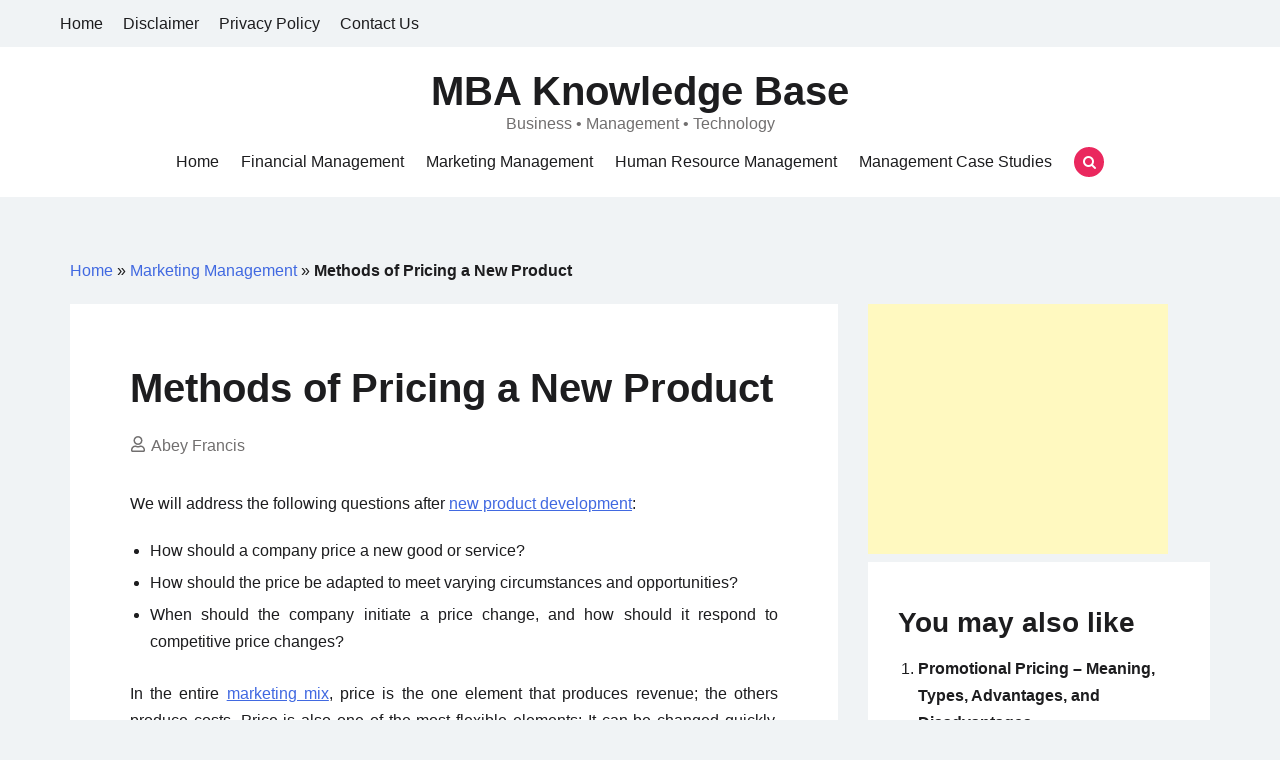

--- FILE ---
content_type: text/html; charset=UTF-8
request_url: https://www.mbaknol.com/marketing-management/methods-of-pricing-a-new-product/
body_size: 44311
content:
<!doctype html><html lang="en-US"><head><script data-no-optimize="1">var litespeed_docref=sessionStorage.getItem("litespeed_docref");litespeed_docref&&(Object.defineProperty(document,"referrer",{get:function(){return litespeed_docref}}),sessionStorage.removeItem("litespeed_docref"));</script>  <script type="litespeed/javascript" data-src="https://www.googletagmanager.com/gtag/js?id=UA-6824649-2"></script> <script type="litespeed/javascript">window.dataLayer=window.dataLayer||[];function gtag(){dataLayer.push(arguments)}
gtag('js',new Date());gtag('config','UA-6824649-2')</script> <script type="litespeed/javascript" data-src="https://pagead2.googlesyndication.com/pagead/js/adsbygoogle.js?client=ca-pub-1961923907495075"
     crossorigin="anonymous"></script> <meta charset="UTF-8"><meta name="viewport" content="width=device-width, initial-scale=1"><link rel="profile" href="https://gmpg.org/xfn/11"><meta name='robots' content='index, follow, max-image-preview:large, max-snippet:-1, max-video-preview:-1' />
 <script id="google_gtagjs-js-consent-mode-data-layer" type="litespeed/javascript">window.dataLayer=window.dataLayer||[];function gtag(){dataLayer.push(arguments)}
gtag('consent','default',{"ad_personalization":"denied","ad_storage":"denied","ad_user_data":"denied","analytics_storage":"denied","functionality_storage":"denied","security_storage":"denied","personalization_storage":"denied","region":["AT","BE","BG","CH","CY","CZ","DE","DK","EE","ES","FI","FR","GB","GR","HR","HU","IE","IS","IT","LI","LT","LU","LV","MT","NL","NO","PL","PT","RO","SE","SI","SK"],"wait_for_update":500});window._googlesitekitConsentCategoryMap={"statistics":["analytics_storage"],"marketing":["ad_storage","ad_user_data","ad_personalization"],"functional":["functionality_storage","security_storage"],"preferences":["personalization_storage"]};window._googlesitekitConsents={"ad_personalization":"denied","ad_storage":"denied","ad_user_data":"denied","analytics_storage":"denied","functionality_storage":"denied","security_storage":"denied","personalization_storage":"denied","region":["AT","BE","BG","CH","CY","CZ","DE","DK","EE","ES","FI","FR","GB","GR","HR","HU","IE","IS","IT","LI","LT","LU","LV","MT","NL","NO","PL","PT","RO","SE","SI","SK"],"wait_for_update":500}</script> <title>Methods of Pricing a New Product - MBA Knowledge Base</title><link rel="canonical" href="https://www.mbaknol.com/marketing-management/methods-of-pricing-a-new-product/" /><meta property="og:locale" content="en_US" /><meta property="og:type" content="article" /><meta property="og:title" content="Methods of Pricing a New Product - MBA Knowledge Base" /><meta property="og:description" content="We will address the following questions after new product development: How should a company price a new good or service? How should the price be adapted to meet varying circumstances and opportunities? When should the company initiate a price change, and how should it respond to competitive price changes? In the entire marketing mix, price is the one element that produces revenue; the others produce costs. Price is also one of the most flexible elements: It can be changed quickly, unlike product features and channel commitments. Although price competition is a major problem facing companies, many do not handle pricing well. The most common mistakes are these: Pricing is too cost-oriented; price is not revised often enough to capitalize on market changes; price is set independent of the rest of the marketing mix rather than as an intrinsic element of market-positioning strategy; and price is not varied enough for different&nbsp;Continue reading" /><meta property="og:url" content="https://www.mbaknol.com/marketing-management/methods-of-pricing-a-new-product/" /><meta property="og:site_name" content="MBA Knowledge Base" /><meta property="article:publisher" content="https://www.facebook.com/mbaknol" /><meta property="article:author" content="https://www.facebook.com/abeynf" /><meta property="article:published_time" content="2022-09-06T14:17:32+00:00" /><meta property="article:modified_time" content="2024-06-03T16:40:15+00:00" /><meta property="og:image" content="https://www.mbaknol.com/wp-content/uploads/2010/04/pricing-strategy.jpg" /><meta property="og:image:width" content="300" /><meta property="og:image:height" content="264" /><meta property="og:image:type" content="image/jpeg" /><meta name="author" content="Abey Francis" /><meta name="twitter:card" content="summary_large_image" /><meta name="twitter:creator" content="@mbaknol" /><meta name="twitter:site" content="@mbaknol" /><meta name="twitter:label1" content="Written by" /><meta name="twitter:data1" content="Abey Francis" /><meta name="twitter:label2" content="Est. reading time" /><meta name="twitter:data2" content="4 minutes" /> <script type="application/ld+json" class="yoast-schema-graph">{"@context":"https://schema.org","@graph":[{"@type":"ScholarlyArticle","@id":"https://www.mbaknol.com/marketing-management/methods-of-pricing-a-new-product/#article","isPartOf":{"@id":"https://www.mbaknol.com/marketing-management/methods-of-pricing-a-new-product/"},"author":{"name":"Abey Francis","@id":"https://www.mbaknol.com/#/schema/person/70735e9f4e4885d8595600aa0d3ca699"},"headline":"Methods of Pricing a New Product","datePublished":"2022-09-06T14:17:32+00:00","dateModified":"2024-06-03T16:40:15+00:00","mainEntityOfPage":{"@id":"https://www.mbaknol.com/marketing-management/methods-of-pricing-a-new-product/"},"wordCount":843,"commentCount":1,"publisher":{"@id":"https://www.mbaknol.com/#organization"},"image":{"@id":"https://www.mbaknol.com/marketing-management/methods-of-pricing-a-new-product/#primaryimage"},"thumbnailUrl":"https://www.mbaknol.com/wp-content/uploads/2010/04/pricing-strategy.jpg","keywords":["Marketing Concepts","Marketing Functions","Marketing Management Basics","Marketing Strategies","Marketing Techniques"],"articleSection":["Marketing Management"],"inLanguage":"en-US","potentialAction":[{"@type":"CommentAction","name":"Comment","target":["https://www.mbaknol.com/marketing-management/methods-of-pricing-a-new-product/#respond"]}]},{"@type":"WebPage","@id":"https://www.mbaknol.com/marketing-management/methods-of-pricing-a-new-product/","url":"https://www.mbaknol.com/marketing-management/methods-of-pricing-a-new-product/","name":"Methods of Pricing a New Product - MBA Knowledge Base","isPartOf":{"@id":"https://www.mbaknol.com/#website"},"primaryImageOfPage":{"@id":"https://www.mbaknol.com/marketing-management/methods-of-pricing-a-new-product/#primaryimage"},"image":{"@id":"https://www.mbaknol.com/marketing-management/methods-of-pricing-a-new-product/#primaryimage"},"thumbnailUrl":"https://www.mbaknol.com/wp-content/uploads/2010/04/pricing-strategy.jpg","datePublished":"2022-09-06T14:17:32+00:00","dateModified":"2024-06-03T16:40:15+00:00","breadcrumb":{"@id":"https://www.mbaknol.com/marketing-management/methods-of-pricing-a-new-product/#breadcrumb"},"inLanguage":"en-US","potentialAction":[{"@type":"ReadAction","target":["https://www.mbaknol.com/marketing-management/methods-of-pricing-a-new-product/"]}]},{"@type":"ImageObject","inLanguage":"en-US","@id":"https://www.mbaknol.com/marketing-management/methods-of-pricing-a-new-product/#primaryimage","url":"https://www.mbaknol.com/wp-content/uploads/2010/04/pricing-strategy.jpg","contentUrl":"https://www.mbaknol.com/wp-content/uploads/2010/04/pricing-strategy.jpg","width":300,"height":264},{"@type":"BreadcrumbList","@id":"https://www.mbaknol.com/marketing-management/methods-of-pricing-a-new-product/#breadcrumb","itemListElement":[{"@type":"ListItem","position":1,"name":"Home","item":"https://www.mbaknol.com/"},{"@type":"ListItem","position":2,"name":"Marketing Management","item":"https://www.mbaknol.com/category/marketing-management/"},{"@type":"ListItem","position":3,"name":"Methods of Pricing a New Product"}]},{"@type":"WebSite","@id":"https://www.mbaknol.com/#website","url":"https://www.mbaknol.com/","name":"MBA Knowledge Base","description":"Business • Management • Technology","publisher":{"@id":"https://www.mbaknol.com/#organization"},"potentialAction":[{"@type":"SearchAction","target":{"@type":"EntryPoint","urlTemplate":"https://www.mbaknol.com/?s={search_term_string}"},"query-input":{"@type":"PropertyValueSpecification","valueRequired":true,"valueName":"search_term_string"}}],"inLanguage":"en-US"},{"@type":"Organization","@id":"https://www.mbaknol.com/#organization","name":"MBA Knowledge Base","alternateName":"Mbaknol","url":"https://www.mbaknol.com/","logo":{"@type":"ImageObject","inLanguage":"en-US","@id":"https://www.mbaknol.com/#/schema/logo/image/","url":"https://mbaknol.com/wp-content/uploads/2020/05/Untitled-1-e1588516601401.png","contentUrl":"https://mbaknol.com/wp-content/uploads/2020/05/Untitled-1-e1588516601401.png","width":100,"height":100,"caption":"MBA Knowledge Base"},"image":{"@id":"https://www.mbaknol.com/#/schema/logo/image/"},"sameAs":["https://www.facebook.com/mbaknol","https://x.com/mbaknol"]},{"@type":"Person","@id":"https://www.mbaknol.com/#/schema/person/70735e9f4e4885d8595600aa0d3ca699","name":"Abey Francis","image":{"@type":"ImageObject","inLanguage":"en-US","@id":"https://www.mbaknol.com/#/schema/person/image/","url":"https://mbaknol.com/wp-content/litespeed/avatar/651e482a65775f0293c21b43dd1ad819.jpg?ver=1768881980","contentUrl":"https://mbaknol.com/wp-content/litespeed/avatar/651e482a65775f0293c21b43dd1ad819.jpg?ver=1768881980","caption":"Abey Francis"},"description":"Abey Francis, a freelance writer and a professional blogger who enjoys the challenges of creativity and attention to detail. He has published many articles and editorials regarding management on different blogs and online journals. His articles stimulate thinking of corporate managers on key issues of organizations and management. His research interests focus on international management, International trade finance, Investment management, leadership, social capital and knowledge management in enterprises and cross-culture studies.","sameAs":["https://mbaknol.com","https://www.facebook.com/abeynf","https://x.com/mbaknol"]}]}</script> <link rel='dns-prefetch' href='//mbaknol.com' /><link rel='dns-prefetch' href='//www.googletagmanager.com' /><link rel='dns-prefetch' href='//pagead2.googlesyndication.com' /><link rel='dns-prefetch' href='//fundingchoicesmessages.google.com' /><style id='wp-img-auto-sizes-contain-inline-css'>img:is([sizes=auto i],[sizes^="auto," i]){contain-intrinsic-size:3000px 1500px}
/*# sourceURL=wp-img-auto-sizes-contain-inline-css */</style><style id="litespeed-ccss">:root{--wp-block-synced-color:#7a00df;--wp-block-synced-color--rgb:122,0,223;--wp-bound-block-color:var(--wp-block-synced-color);--wp-editor-canvas-background:#ddd;--wp-admin-theme-color:#007cba;--wp-admin-theme-color--rgb:0,124,186;--wp-admin-theme-color-darker-10:#006ba1;--wp-admin-theme-color-darker-10--rgb:0,107,160.5;--wp-admin-theme-color-darker-20:#005a87;--wp-admin-theme-color-darker-20--rgb:0,90,135;--wp-admin-border-width-focus:2px}:root{--wp--preset--font-size--normal:16px;--wp--preset--font-size--huge:42px}.screen-reader-text{border:0;clip-path:inset(50%);height:1px;margin:-1px;overflow:hidden;padding:0;position:absolute;width:1px;word-wrap:normal!important}.wp-block-columns{box-sizing:border-box;display:flex;flex-wrap:wrap!important}@media (min-width:782px){.wp-block-columns{flex-wrap:nowrap!important}}.wp-block-columns{align-items:normal!important}@media (max-width:781px){.wp-block-columns:not(.is-not-stacked-on-mobile)>.wp-block-column{flex-basis:100%!important}}@media (min-width:782px){.wp-block-columns:not(.is-not-stacked-on-mobile)>.wp-block-column{flex-basis:0%;flex-grow:1}.wp-block-columns:not(.is-not-stacked-on-mobile)>.wp-block-column[style*=flex-basis]{flex-grow:0}}:where(.wp-block-columns){margin-bottom:1.75em}.wp-block-column{flex-grow:1;min-width:0;overflow-wrap:break-word;word-break:break-word}.wp-block-group{box-sizing:border-box}:root{--wp--preset--aspect-ratio--square:1;--wp--preset--aspect-ratio--4-3:4/3;--wp--preset--aspect-ratio--3-4:3/4;--wp--preset--aspect-ratio--3-2:3/2;--wp--preset--aspect-ratio--2-3:2/3;--wp--preset--aspect-ratio--16-9:16/9;--wp--preset--aspect-ratio--9-16:9/16;--wp--preset--color--black:#000000;--wp--preset--color--cyan-bluish-gray:#abb8c3;--wp--preset--color--white:#ffffff;--wp--preset--color--pale-pink:#f78da7;--wp--preset--color--vivid-red:#cf2e2e;--wp--preset--color--luminous-vivid-orange:#ff6900;--wp--preset--color--luminous-vivid-amber:#fcb900;--wp--preset--color--light-green-cyan:#7bdcb5;--wp--preset--color--vivid-green-cyan:#00d084;--wp--preset--color--pale-cyan-blue:#8ed1fc;--wp--preset--color--vivid-cyan-blue:#0693e3;--wp--preset--color--vivid-purple:#9b51e0;--wp--preset--gradient--vivid-cyan-blue-to-vivid-purple:linear-gradient(135deg,rgb(6,147,227) 0%,rgb(155,81,224) 100%);--wp--preset--gradient--light-green-cyan-to-vivid-green-cyan:linear-gradient(135deg,rgb(122,220,180) 0%,rgb(0,208,130) 100%);--wp--preset--gradient--luminous-vivid-amber-to-luminous-vivid-orange:linear-gradient(135deg,rgb(252,185,0) 0%,rgb(255,105,0) 100%);--wp--preset--gradient--luminous-vivid-orange-to-vivid-red:linear-gradient(135deg,rgb(255,105,0) 0%,rgb(207,46,46) 100%);--wp--preset--gradient--very-light-gray-to-cyan-bluish-gray:linear-gradient(135deg,rgb(238,238,238) 0%,rgb(169,184,195) 100%);--wp--preset--gradient--cool-to-warm-spectrum:linear-gradient(135deg,rgb(74,234,220) 0%,rgb(151,120,209) 20%,rgb(207,42,186) 40%,rgb(238,44,130) 60%,rgb(251,105,98) 80%,rgb(254,248,76) 100%);--wp--preset--gradient--blush-light-purple:linear-gradient(135deg,rgb(255,206,236) 0%,rgb(152,150,240) 100%);--wp--preset--gradient--blush-bordeaux:linear-gradient(135deg,rgb(254,205,165) 0%,rgb(254,45,45) 50%,rgb(107,0,62) 100%);--wp--preset--gradient--luminous-dusk:linear-gradient(135deg,rgb(255,203,112) 0%,rgb(199,81,192) 50%,rgb(65,88,208) 100%);--wp--preset--gradient--pale-ocean:linear-gradient(135deg,rgb(255,245,203) 0%,rgb(182,227,212) 50%,rgb(51,167,181) 100%);--wp--preset--gradient--electric-grass:linear-gradient(135deg,rgb(202,248,128) 0%,rgb(113,206,126) 100%);--wp--preset--gradient--midnight:linear-gradient(135deg,rgb(2,3,129) 0%,rgb(40,116,252) 100%);--wp--preset--font-size--small:13px;--wp--preset--font-size--medium:20px;--wp--preset--font-size--large:36px;--wp--preset--font-size--x-large:42px;--wp--preset--spacing--20:0.44rem;--wp--preset--spacing--30:0.67rem;--wp--preset--spacing--40:1rem;--wp--preset--spacing--50:1.5rem;--wp--preset--spacing--60:2.25rem;--wp--preset--spacing--70:3.38rem;--wp--preset--spacing--80:5.06rem;--wp--preset--shadow--natural:6px 6px 9px rgba(0, 0, 0, 0.2);--wp--preset--shadow--deep:12px 12px 50px rgba(0, 0, 0, 0.4);--wp--preset--shadow--sharp:6px 6px 0px rgba(0, 0, 0, 0.2);--wp--preset--shadow--outlined:6px 6px 0px -3px rgb(255, 255, 255), 6px 6px rgb(0, 0, 0);--wp--preset--shadow--crisp:6px 6px 0px rgb(0, 0, 0)}:where(.is-layout-flex){gap:.5em}body .is-layout-flex{display:flex}.is-layout-flex{flex-wrap:wrap;align-items:center}.is-layout-flex>:is(*,div){margin:0}:where(.wp-block-columns.is-layout-flex){gap:2em}:where(.wp-block-columns.is-layout-flex){gap:2em}.wp-container-core-columns-is-layout-9d6595d7{flex-wrap:nowrap}html{line-height:1.15;-webkit-text-size-adjust:100%}body{margin:0}main{display:block}h1{font-size:2em;margin:.67em 0}a{background-color:#fff0}strong{font-weight:bolder}button,input,textarea{font-family:inherit;font-size:100%;line-height:1.15;margin:0}button,input{overflow:visible}button{text-transform:none}[type=submit],button{-webkit-appearance:button}[type=submit]::-moz-focus-inner,button::-moz-focus-inner{border-style:none;padding:0}[type=submit]:-moz-focusring,button:-moz-focusring{outline:1px dotted ButtonText}textarea{overflow:auto}[type=search]{-webkit-appearance:textfield;outline-offset:-2px}[type=search]::-webkit-search-decoration{-webkit-appearance:none}::-webkit-file-upload-button{-webkit-appearance:button;font:inherit}*,::after,::before{-webkit-box-sizing:inherit;box-sizing:inherit}html{-webkit-box-sizing:border-box;box-sizing:border-box}body,button,input,textarea{color:#1d1d1f;font-family:-apple-system,BlinkMacSystemFont,"Segoe UI",Roboto,Oxygen-Sans,Ubuntu,Cantarell,"Helvetica Neue",sans-serif;font-size:1rem;line-height:1.7}.site-title,h1,h3{clear:both;line-height:1.2;font-weight:600;color:#1d1d1f;font-family:-apple-system,BlinkMacSystemFont,"Segoe UI",Roboto,Oxygen-Sans,Ubuntu,Cantarell,"Helvetica Neue",sans-serif}.site-title a,h3 a{color:#1d1d1f;text-decoration:none}.site-title,h1{font-size:40px;font-size:2.5rem;margin:20px 0}h3{font-size:28px;font-size:1.75rem}h3{margin:14px 0}p{margin-top:0;margin-bottom:20px}i{font-style:italic}ins{background:#fff9c0;text-decoration:none}[class^=icon-]:before{font-family:fontello;font-style:normal;font-weight:400;speak:never;display:inline-block;text-decoration:inherit;width:1em;margin-right:.2em;text-align:center;font-variant:normal;text-transform:none;line-height:1em;margin-left:.2em;-webkit-font-smoothing:antialiased;-moz-osx-font-smoothing:grayscale}.icon-search:before{content:"🔍"}body{background:#f0f3f5}ol,ul{margin:0 0 20px 0;padding-left:20px}ol li,ul li{padding-bottom:5px}ul{list-style:disc}ol{list-style:decimal}.izo-icon{margin-right:5px;vertical-align:middle;fill:#1d1d1f}.izo-icon svg{width:16px;height:16px}a{color:#4169e1;text-decoration:none}.entry-content a{text-decoration:underline}button,input[type=submit]{border:0;-webkit-box-shadow:none;box-shadow:none;background:#ea285e;color:#fff;padding:14px 24px;display:inline-block;border-radius:0;height:auto;line-height:1}input[type=search],textarea{color:#666;border:1px solid #ebebeb;border-radius:0;padding:12px 16px}textarea{width:100%}.izo-container{max-width:1170px;margin-left:auto;margin-right:auto;padding-left:15px;padding-right:15px}@media (min-width:992px){.izo-container.has-sidebar{display:grid;grid-template-columns:auto 300px;grid-gap:30px;grid-template-areas:"main sidebar"}}.izo-container-fluid{padding-left:15px;padding-right:15px;max-width:100%}@media (min-width:992px){.izo-container-fluid{padding-left:60px;padding-right:60px}}.site-main{grid-area:main;overflow:hidden}.widget-area{grid-area:sidebar}.site-header{position:relative;background-color:#fff;margin-bottom:60px}.site-description,.site-title{margin:0}.site-description{color:#716f6f;line-height:1.1}.top-header-bar{background-color:#f0f3f5;padding-top:10px;padding-bottom:10px}.bottom-header-bar{background-color:#fff;padding-top:20px;padding-bottom:20px}.bottom-header-bar,.top-header-bar{color:#1d1d1f}.bottom-header-bar a,.top-header-bar a{color:#1d1d1f}.bottom-header-bar-inner,.top-header-bar-inner{display:grid;grid-gap:10px;-webkit-box-align:center;-ms-flex-align:center;align-items:center}.top-header-bar-inner{grid-template-columns:1fr 1fr;grid-template-areas:"top-bar-left top-bar-right"}.header-area-top-left{grid-area:top-bar-left}.header-area-top-right{grid-area:top-bar-right}.bottom-header-bar-inner{grid-template-columns:1fr 3fr;grid-template-areas:"bottom-bar-left bottom-bar-right"}@media (min-width:992px){.menu-layout-centered:not(.is-sticky) .bottom-header-bar-inner{display:block}.menu-layout-centered:not(.is-sticky) .header-area-bottom-left,.menu-layout-centered:not(.is-sticky) .header-area-bottom-right{text-align:center}.menu-layout-centered:not(.is-sticky) .header-area-bottom-left{margin-bottom:15px}}@media (max-width:991px){.mobile-layout-centered:not(.is-sticky) .bottom-header-bar-inner{display:block}.mobile-layout-centered:not(.is-sticky) .header-area-bottom-left,.mobile-layout-centered:not(.is-sticky) .header-area-bottom-right{text-align:center}.mobile-layout-centered:not(.is-sticky) .header-area-bottom-left{margin-bottom:15px}.mobile-layout-centered:not(.is-sticky) .menu-toggle{float:none}}.header-area-bottom-left{grid-area:bottom-bar-left}.header-area-bottom-right{grid-area:bottom-bar-right}.header-area-bottom-right,.header-area-top-right{text-align:right}.menu-last-item .header-search-toggle.stacked{display:inline-block;background-color:#ea285e;width:30px;height:30px;line-height:30px;text-align:center;border-radius:50%;color:#fff;font-size:14px}.main-navigation .header-search-form{opacity:0;position:absolute;top:-12px;left:-99999em}.main-navigation .header-search-form .search-submit{display:none}.main-navigation .header-search-form .search-field{width:100%}.main-navigation{display:block;width:100%;position:relative}.main-navigation ul{display:none;list-style:none;margin:0;padding-left:0}.main-navigation li{position:relative;display:inline-block;margin-right:22px;padding-bottom:0}.main-navigation li.menu-last-item,.main-navigation li:last-of-type{margin-right:0}.main-navigation a{display:block;text-decoration:none;color:#1d1d1f}.top-navigation ul{list-style:none;padding:0;margin:0}.top-navigation ul li{display:inline-block;margin-right:20px;padding-bottom:0}.top-navigation ul li:last-of-type{margin-right:0}.top-navigation ul a{color:#1d1d1f}@media (max-width:991px){.top-navigation{display:none}}.menu-toggle{display:inline-block}.menu-toggle{float:right}.menu-toggle .menu-label{margin-left:10px}.menu-toggle .izo-icon{margin-right:0;fill:#fff}@media screen and (min-width:992px){.menu-toggle{display:none}.main-navigation ul{display:block}.menu-layout-centered ul.menu{display:inline-block;margin-left:auto;margin-right:auto;position:relative}}article{background-color:#fff;padding:30px;margin:0 0 30px}@media (min-width:992px){.single article{padding:60px}}article .entry-title{margin-top:0;word-wrap:break-word}.single-post .entry-header{margin-bottom:30px}.updated:not(.published){display:none}.entry-meta{color:#716f6f}.entry-meta .izo-icon{fill:#716f6f}.entry-meta a{color:#716f6f}.entry-meta .posted-on:after{content:"/";margin:0 7px}.wp-block-columns,.wp-block-group{margin-bottom:20px}.widget{margin:0 0 30px;background-color:#fff;padding:30px}.widget a{color:#1d1d1f}.screen-reader-text{border:0;clip:rect(1px,1px,1px,1px);-webkit-clip-path:inset(50%);clip-path:inset(50%);height:1px;margin:-1px;overflow:hidden;padding:0;position:absolute!important;width:1px;word-wrap:normal!important}@media (max-width:991px){.site-header .search-form{display:none}.site-title,h1{font-size:36px;font-size:2.25rem}h3{font-size:24px;font-size:1.5rem}.widget-area{margin-top:50px}.bottom-header-bar-inner,.top-header-bar-inner{grid-template-columns:auto}}@media (max-width:575px){h1{font-size:28px;font-size:1.75rem}.site-title{font-size:22px;font-size:1.375rem}h3{font-size:18px;font-size:1.125rem}.header-area-top-right,.top-header-bar-inner{display:block;text-align:center}.header-area-top-right{margin-top:5px}.site-header{margin-bottom:30px}}@media (min-width:992px){body{font-size:16px}}@media (min-width:576px) and (max-width:991px){body{font-size:16px}}@media (max-width:575px){body{font-size:16px}}body{line-height:1.7}body{letter-spacing:0}h1,h3,.site-title{line-height:1.2}h1,h3,.site-title{letter-spacing:0}@media (min-width:992px){h1{font-size:40px}}@media (min-width:576px) and (max-width:991px){h1{font-size:36px}}@media (max-width:575px){h1{font-size:28px}}@media (min-width:992px){h3{font-size:28px}}@media (min-width:576px) and (max-width:991px){h3{font-size:24px}}@media (max-width:575px){h3{font-size:18px}}h1,h3,.site-title{line-height:1.2}h1{letter-spacing:px}h1{line-height:}h3{letter-spacing:px}h3{line-height:}.menu-last-item .header-search-toggle.stacked,button,input[type="submit"]{background-color:#ea285e}button,input[type="submit"]{border-color:#ea285e}body{color:#1d1d1f}a{color:#4169e1}h1,h3{color:#1d1d1f}button,input[type="submit"]{background-color:#ea285e}button,input[type="submit"]{color:#fff}button,input[type="submit"]{font-size:16px;border-radius:0;padding-left:26px;padding-right:26px;padding-top:14px;padding-bottom:14px}.top-header-bar:not(.is-merged){background-color:}.bottom-header-bar:not(.is-merged){background-color:#fff}.top-header-bar{padding:10px 0}@media (max-width:991px){.top-header-bar{padding:10px 0}}@media (max-width:575px){.top-header-bar{padding:10px 0}}.bottom-header-bar{padding:20px 0}@media (max-width:991px){.bottom-header-bar{padding:20px 0}}@media (max-width:575px){.bottom-header-bar{padding:20px 0}}.menu-last-item .header-search-toggle.stacked{background-color:}.top-navigation ul a{color:}.site-title a{color:}.site-description{color:}.main-navigation>div>ul>li>a{color:}.izo-container.has-sidebar{grid-template-columns:auto 30%}.single-post .entry-header{text-align:left}@media (min-width:992px){.single-post .entry-title{font-size:40px}}@media (min-width:576px) and (max-width:991px){.single-post .entry-title{font-size:36px}}@media (max-width:575px){.single-post .entry-title{font-size:28px}}.single-post .entry-title{color:}.entry-meta .posted-on:before,.entry-header .entry-meta>span.posted-on:before,.entry-meta .posted-on:after,.entry-header .entry-meta>span.posted-on:after,.entry-meta .posted-on,.entry-header .entry-meta>span.posted-on{content:"";display:none;margin:0}.yarpp-related{margin-bottom:1em;margin-top:1em}.yarpp-related a{font-weight:700;text-decoration:none}</style><script type="litespeed/javascript">!function(a){"use strict";var b=function(b,c,d){function e(a){return h.body?a():void setTimeout(function(){e(a)})}function f(){i.addEventListener&&i.removeEventListener("load",f),i.media=d||"all"}var g,h=a.document,i=h.createElement("link");if(c)g=c;else{var j=(h.body||h.getElementsByTagName("head")[0]).childNodes;g=j[j.length-1]}var k=h.styleSheets;i.rel="stylesheet",i.href=b,i.media="only x",e(function(){g.parentNode.insertBefore(i,c?g:g.nextSibling)});var l=function(a){for(var b=i.href,c=k.length;c--;)if(k[c].href===b)return a();setTimeout(function(){l(a)})};return i.addEventListener&&i.addEventListener("load",f),i.onloadcssdefined=l,l(f),i};"undefined"!=typeof exports?exports.loadCSS=b:a.loadCSS=b}("undefined"!=typeof global?global:this);!function(a){if(a.loadCSS){var b=loadCSS.relpreload={};if(b.support=function(){try{return a.document.createElement("link").relList.supports("preload")}catch(b){return!1}},b.poly=function(){for(var b=a.document.getElementsByTagName("link"),c=0;c<b.length;c++){var d=b[c];"preload"===d.rel&&"style"===d.getAttribute("as")&&(a.loadCSS(d.href,d,d.getAttribute("media")),d.rel=null)}},!b.support()){b.poly();var c=a.setInterval(b.poly,300);a.addEventListener&&a.addEventListener("load",function(){b.poly(),a.clearInterval(c)}),a.attachEvent&&a.attachEvent("onload",function(){a.clearInterval(c)})}}}(this);</script> <link data-asynced="1" as="style" onload="this.onload=null;this.rel='stylesheet'"  rel='preload' id='wp-block-library-css' href='https://www.mbaknol.com/wp-includes/css/dist/block-library/style.min.css?ver=820e2129bda04851a0fe8200c59c11ba' media='all' /><style id='wp-block-columns-inline-css'>.wp-block-columns{box-sizing:border-box;display:flex;flex-wrap:wrap!important}@media (min-width:782px){.wp-block-columns{flex-wrap:nowrap!important}}.wp-block-columns{align-items:normal!important}.wp-block-columns.are-vertically-aligned-top{align-items:flex-start}.wp-block-columns.are-vertically-aligned-center{align-items:center}.wp-block-columns.are-vertically-aligned-bottom{align-items:flex-end}@media (max-width:781px){.wp-block-columns:not(.is-not-stacked-on-mobile)>.wp-block-column{flex-basis:100%!important}}@media (min-width:782px){.wp-block-columns:not(.is-not-stacked-on-mobile)>.wp-block-column{flex-basis:0;flex-grow:1}.wp-block-columns:not(.is-not-stacked-on-mobile)>.wp-block-column[style*=flex-basis]{flex-grow:0}}.wp-block-columns.is-not-stacked-on-mobile{flex-wrap:nowrap!important}.wp-block-columns.is-not-stacked-on-mobile>.wp-block-column{flex-basis:0;flex-grow:1}.wp-block-columns.is-not-stacked-on-mobile>.wp-block-column[style*=flex-basis]{flex-grow:0}:where(.wp-block-columns){margin-bottom:1.75em}:where(.wp-block-columns.has-background){padding:1.25em 2.375em}.wp-block-column{flex-grow:1;min-width:0;overflow-wrap:break-word;word-break:break-word}.wp-block-column.is-vertically-aligned-top{align-self:flex-start}.wp-block-column.is-vertically-aligned-center{align-self:center}.wp-block-column.is-vertically-aligned-bottom{align-self:flex-end}.wp-block-column.is-vertically-aligned-stretch{align-self:stretch}.wp-block-column.is-vertically-aligned-bottom,.wp-block-column.is-vertically-aligned-center,.wp-block-column.is-vertically-aligned-top{width:100%}
/*# sourceURL=https://www.mbaknol.com/wp-includes/blocks/columns/style.min.css */</style><style id='wp-block-group-inline-css'>.wp-block-group{box-sizing:border-box}:where(.wp-block-group.wp-block-group-is-layout-constrained){position:relative}
/*# sourceURL=https://www.mbaknol.com/wp-includes/blocks/group/style.min.css */</style><style id='global-styles-inline-css'>:root{--wp--preset--aspect-ratio--square: 1;--wp--preset--aspect-ratio--4-3: 4/3;--wp--preset--aspect-ratio--3-4: 3/4;--wp--preset--aspect-ratio--3-2: 3/2;--wp--preset--aspect-ratio--2-3: 2/3;--wp--preset--aspect-ratio--16-9: 16/9;--wp--preset--aspect-ratio--9-16: 9/16;--wp--preset--color--black: #000000;--wp--preset--color--cyan-bluish-gray: #abb8c3;--wp--preset--color--white: #ffffff;--wp--preset--color--pale-pink: #f78da7;--wp--preset--color--vivid-red: #cf2e2e;--wp--preset--color--luminous-vivid-orange: #ff6900;--wp--preset--color--luminous-vivid-amber: #fcb900;--wp--preset--color--light-green-cyan: #7bdcb5;--wp--preset--color--vivid-green-cyan: #00d084;--wp--preset--color--pale-cyan-blue: #8ed1fc;--wp--preset--color--vivid-cyan-blue: #0693e3;--wp--preset--color--vivid-purple: #9b51e0;--wp--preset--gradient--vivid-cyan-blue-to-vivid-purple: linear-gradient(135deg,rgb(6,147,227) 0%,rgb(155,81,224) 100%);--wp--preset--gradient--light-green-cyan-to-vivid-green-cyan: linear-gradient(135deg,rgb(122,220,180) 0%,rgb(0,208,130) 100%);--wp--preset--gradient--luminous-vivid-amber-to-luminous-vivid-orange: linear-gradient(135deg,rgb(252,185,0) 0%,rgb(255,105,0) 100%);--wp--preset--gradient--luminous-vivid-orange-to-vivid-red: linear-gradient(135deg,rgb(255,105,0) 0%,rgb(207,46,46) 100%);--wp--preset--gradient--very-light-gray-to-cyan-bluish-gray: linear-gradient(135deg,rgb(238,238,238) 0%,rgb(169,184,195) 100%);--wp--preset--gradient--cool-to-warm-spectrum: linear-gradient(135deg,rgb(74,234,220) 0%,rgb(151,120,209) 20%,rgb(207,42,186) 40%,rgb(238,44,130) 60%,rgb(251,105,98) 80%,rgb(254,248,76) 100%);--wp--preset--gradient--blush-light-purple: linear-gradient(135deg,rgb(255,206,236) 0%,rgb(152,150,240) 100%);--wp--preset--gradient--blush-bordeaux: linear-gradient(135deg,rgb(254,205,165) 0%,rgb(254,45,45) 50%,rgb(107,0,62) 100%);--wp--preset--gradient--luminous-dusk: linear-gradient(135deg,rgb(255,203,112) 0%,rgb(199,81,192) 50%,rgb(65,88,208) 100%);--wp--preset--gradient--pale-ocean: linear-gradient(135deg,rgb(255,245,203) 0%,rgb(182,227,212) 50%,rgb(51,167,181) 100%);--wp--preset--gradient--electric-grass: linear-gradient(135deg,rgb(202,248,128) 0%,rgb(113,206,126) 100%);--wp--preset--gradient--midnight: linear-gradient(135deg,rgb(2,3,129) 0%,rgb(40,116,252) 100%);--wp--preset--font-size--small: 13px;--wp--preset--font-size--medium: 20px;--wp--preset--font-size--large: 36px;--wp--preset--font-size--x-large: 42px;--wp--preset--spacing--20: 0.44rem;--wp--preset--spacing--30: 0.67rem;--wp--preset--spacing--40: 1rem;--wp--preset--spacing--50: 1.5rem;--wp--preset--spacing--60: 2.25rem;--wp--preset--spacing--70: 3.38rem;--wp--preset--spacing--80: 5.06rem;--wp--preset--shadow--natural: 6px 6px 9px rgba(0, 0, 0, 0.2);--wp--preset--shadow--deep: 12px 12px 50px rgba(0, 0, 0, 0.4);--wp--preset--shadow--sharp: 6px 6px 0px rgba(0, 0, 0, 0.2);--wp--preset--shadow--outlined: 6px 6px 0px -3px rgb(255, 255, 255), 6px 6px rgb(0, 0, 0);--wp--preset--shadow--crisp: 6px 6px 0px rgb(0, 0, 0);}:where(.is-layout-flex){gap: 0.5em;}:where(.is-layout-grid){gap: 0.5em;}body .is-layout-flex{display: flex;}.is-layout-flex{flex-wrap: wrap;align-items: center;}.is-layout-flex > :is(*, div){margin: 0;}body .is-layout-grid{display: grid;}.is-layout-grid > :is(*, div){margin: 0;}:where(.wp-block-columns.is-layout-flex){gap: 2em;}:where(.wp-block-columns.is-layout-grid){gap: 2em;}:where(.wp-block-post-template.is-layout-flex){gap: 1.25em;}:where(.wp-block-post-template.is-layout-grid){gap: 1.25em;}.has-black-color{color: var(--wp--preset--color--black) !important;}.has-cyan-bluish-gray-color{color: var(--wp--preset--color--cyan-bluish-gray) !important;}.has-white-color{color: var(--wp--preset--color--white) !important;}.has-pale-pink-color{color: var(--wp--preset--color--pale-pink) !important;}.has-vivid-red-color{color: var(--wp--preset--color--vivid-red) !important;}.has-luminous-vivid-orange-color{color: var(--wp--preset--color--luminous-vivid-orange) !important;}.has-luminous-vivid-amber-color{color: var(--wp--preset--color--luminous-vivid-amber) !important;}.has-light-green-cyan-color{color: var(--wp--preset--color--light-green-cyan) !important;}.has-vivid-green-cyan-color{color: var(--wp--preset--color--vivid-green-cyan) !important;}.has-pale-cyan-blue-color{color: var(--wp--preset--color--pale-cyan-blue) !important;}.has-vivid-cyan-blue-color{color: var(--wp--preset--color--vivid-cyan-blue) !important;}.has-vivid-purple-color{color: var(--wp--preset--color--vivid-purple) !important;}.has-black-background-color{background-color: var(--wp--preset--color--black) !important;}.has-cyan-bluish-gray-background-color{background-color: var(--wp--preset--color--cyan-bluish-gray) !important;}.has-white-background-color{background-color: var(--wp--preset--color--white) !important;}.has-pale-pink-background-color{background-color: var(--wp--preset--color--pale-pink) !important;}.has-vivid-red-background-color{background-color: var(--wp--preset--color--vivid-red) !important;}.has-luminous-vivid-orange-background-color{background-color: var(--wp--preset--color--luminous-vivid-orange) !important;}.has-luminous-vivid-amber-background-color{background-color: var(--wp--preset--color--luminous-vivid-amber) !important;}.has-light-green-cyan-background-color{background-color: var(--wp--preset--color--light-green-cyan) !important;}.has-vivid-green-cyan-background-color{background-color: var(--wp--preset--color--vivid-green-cyan) !important;}.has-pale-cyan-blue-background-color{background-color: var(--wp--preset--color--pale-cyan-blue) !important;}.has-vivid-cyan-blue-background-color{background-color: var(--wp--preset--color--vivid-cyan-blue) !important;}.has-vivid-purple-background-color{background-color: var(--wp--preset--color--vivid-purple) !important;}.has-black-border-color{border-color: var(--wp--preset--color--black) !important;}.has-cyan-bluish-gray-border-color{border-color: var(--wp--preset--color--cyan-bluish-gray) !important;}.has-white-border-color{border-color: var(--wp--preset--color--white) !important;}.has-pale-pink-border-color{border-color: var(--wp--preset--color--pale-pink) !important;}.has-vivid-red-border-color{border-color: var(--wp--preset--color--vivid-red) !important;}.has-luminous-vivid-orange-border-color{border-color: var(--wp--preset--color--luminous-vivid-orange) !important;}.has-luminous-vivid-amber-border-color{border-color: var(--wp--preset--color--luminous-vivid-amber) !important;}.has-light-green-cyan-border-color{border-color: var(--wp--preset--color--light-green-cyan) !important;}.has-vivid-green-cyan-border-color{border-color: var(--wp--preset--color--vivid-green-cyan) !important;}.has-pale-cyan-blue-border-color{border-color: var(--wp--preset--color--pale-cyan-blue) !important;}.has-vivid-cyan-blue-border-color{border-color: var(--wp--preset--color--vivid-cyan-blue) !important;}.has-vivid-purple-border-color{border-color: var(--wp--preset--color--vivid-purple) !important;}.has-vivid-cyan-blue-to-vivid-purple-gradient-background{background: var(--wp--preset--gradient--vivid-cyan-blue-to-vivid-purple) !important;}.has-light-green-cyan-to-vivid-green-cyan-gradient-background{background: var(--wp--preset--gradient--light-green-cyan-to-vivid-green-cyan) !important;}.has-luminous-vivid-amber-to-luminous-vivid-orange-gradient-background{background: var(--wp--preset--gradient--luminous-vivid-amber-to-luminous-vivid-orange) !important;}.has-luminous-vivid-orange-to-vivid-red-gradient-background{background: var(--wp--preset--gradient--luminous-vivid-orange-to-vivid-red) !important;}.has-very-light-gray-to-cyan-bluish-gray-gradient-background{background: var(--wp--preset--gradient--very-light-gray-to-cyan-bluish-gray) !important;}.has-cool-to-warm-spectrum-gradient-background{background: var(--wp--preset--gradient--cool-to-warm-spectrum) !important;}.has-blush-light-purple-gradient-background{background: var(--wp--preset--gradient--blush-light-purple) !important;}.has-blush-bordeaux-gradient-background{background: var(--wp--preset--gradient--blush-bordeaux) !important;}.has-luminous-dusk-gradient-background{background: var(--wp--preset--gradient--luminous-dusk) !important;}.has-pale-ocean-gradient-background{background: var(--wp--preset--gradient--pale-ocean) !important;}.has-electric-grass-gradient-background{background: var(--wp--preset--gradient--electric-grass) !important;}.has-midnight-gradient-background{background: var(--wp--preset--gradient--midnight) !important;}.has-small-font-size{font-size: var(--wp--preset--font-size--small) !important;}.has-medium-font-size{font-size: var(--wp--preset--font-size--medium) !important;}.has-large-font-size{font-size: var(--wp--preset--font-size--large) !important;}.has-x-large-font-size{font-size: var(--wp--preset--font-size--x-large) !important;}
:where(.wp-block-columns.is-layout-flex){gap: 2em;}:where(.wp-block-columns.is-layout-grid){gap: 2em;}
/*# sourceURL=global-styles-inline-css */</style><style id='core-block-supports-inline-css'>.wp-container-core-columns-is-layout-9d6595d7{flex-wrap:nowrap;}
/*# sourceURL=core-block-supports-inline-css */</style><style id='classic-theme-styles-inline-css'>/*! This file is auto-generated */
.wp-block-button__link{color:#fff;background-color:#32373c;border-radius:9999px;box-shadow:none;text-decoration:none;padding:calc(.667em + 2px) calc(1.333em + 2px);font-size:1.125em}.wp-block-file__button{background:#32373c;color:#fff;text-decoration:none}
/*# sourceURL=/wp-includes/css/classic-themes.min.css */</style><link data-asynced="1" as="style" onload="this.onload=null;this.rel='stylesheet'"  rel='preload' id='custom.css-css' href='https://www.mbaknol.com/wp-content/plugins/setupad/public/assets/css/custom.css' media='all' /><link data-asynced="1" as="style" onload="this.onload=null;this.rel='stylesheet'"  rel='preload' id='izo-style-css' href='https://www.mbaknol.com/wp-content/themes/izo/style.css' media='all' /><link data-asynced="1" as="style" onload="this.onload=null;this.rel='stylesheet'"  rel='preload' id='izo-style-min-css' href='https://www.mbaknol.com/wp-content/themes/izo/assets/css/styles.min.css' media='all' /><style id='izo-style-min-inline-css'>@media (min-width:  992px) { body { font-size:16px;} }
@media (min-width:  576px) and (max-width:  991px) { body { font-size:16px;} }
@media (max-width:  575px) { body { font-size:16px;} }
body { line-height:1.7;}
body { letter-spacing:0px;}
h1,h2,h3,h4,h5,h6,.site-title { line-height:1.2;}
h1,h2,h3,h4,h5,h6,.site-title { letter-spacing:0px;}
@media (min-width:  992px) { h1 { font-size:40px;} }
@media (min-width:  576px) and (max-width:  991px) { h1 { font-size:36px;} }
@media (max-width:  575px) { h1 { font-size:28px;} }
@media (min-width:  992px) { h2 { font-size:32px;} }
@media (min-width:  576px) and (max-width:  991px) { h2 { font-size:28px;} }
@media (max-width:  575px) { h2 { font-size:22px;} }
@media (min-width:  992px) { h3 { font-size:28px;} }
@media (min-width:  576px) and (max-width:  991px) { h3 { font-size:24px;} }
@media (max-width:  575px) { h3 { font-size:18px;} }
@media (min-width:  992px) { h4 { font-size:24px;} }
@media (min-width:  576px) and (max-width:  991px) { h4 { font-size:20px;} }
@media (max-width:  575px) { h4 { font-size:16px;} }
@media (min-width:  992px) { h5 { font-size:20px;} }
@media (min-width:  576px) and (max-width:  991px) { h5 { font-size:16px;} }
@media (max-width:  575px) { h5 { font-size:16px;} }
@media (min-width:  992px) { h6 { font-size:16px;} }
@media (min-width:  576px) and (max-width:  991px) { h6 { font-size:16px;} }
@media (max-width:  575px) { h6 { font-size:16px;} }
h1,h2,h3,h4,h5,h6,.site-title { line-height:1.2;}
h1 { letter-spacing:px;}
h1 { line-height:;}
h2 { letter-spacing:px;}
h2 { line-height:;}
h3 { letter-spacing:px;}
h3 { line-height:;}
h4 { letter-spacing:px;}
h4 { line-height:;}
h5 { letter-spacing:px;}
h5 { line-height:;}
h6 { letter-spacing:px;}
h6 { line-height:;}
.elementor-button-wrapper .elementor-button, .backtotop,.widget_search .search-form::after,.woocommerce-pagination li .page-numbers:hover, .woocommerce-pagination li .page-numbers.current,.navigation.pagination .page-numbers:hover, .navigation.pagination .page-numbers.current,.menu-last-item .header-search-toggle.stacked,button,.button,.wp-block-button__link,input[type="button"],input[type="reset"],input[type="submit"],.wpforms-form button[type=submit],div.wpforms-container-full .wpforms-form button[type=submit],div.nf-form-content input[type=button]{ background-color:#ea285e;}
.blog-featured-area .featured-post .post-content a:hover,.page.woocommerce-account .woocommerce-MyAccount-navigation ul li a:hover,.widget a:hover,.read-more:hover,.entry-meta a:hover,.entry-footer a:hover,article .entry-title a:hover,.comment-navigation a:hover,.posts-navigation a:hover,.post-navigation a:hover,.top-navigation ul a:hover,.main-navigation a:hover,.is-style-outline .wp-block-button__link,.wp-block-button__link.is-style-outline{ color:#ea285e;}
.is-style-outline .wp-block-button__link,.wp-block-button__link.is-style-outline,button,.button,.wp-block-button__link,input[type="button"],input[type="reset"],input[type="submit"],.wpforms-form button[type=submit],div.wpforms-container-full .wpforms-form button[type=submit],div.nf-form-content input[type=button]{ border-color:#ea285e;}
.header-social .izo-icon:hover,.header-contact .izo-icon{ fill:#ea285e;}
body{ color:#1d1d1f;}
a{ color:#4169e1;}
a:hover{ color:#0f0f0f;}
h1,h2,h3,h4,h5,h6{ color:#1d1d1f;}
.widget_shopping_cart_content .button,.elementor-button-wrapper .elementor-button,button,.button,.wp-block-button__link,input[type="button"],input[type="reset"],input[type="submit"],.wpforms-form button[type=submit],div.wpforms-container-full .wpforms-form button[type=submit],div.nf-form-content input[type=button]{ background-color:#ea285e;}
.widget_shopping_cart_content .button:hover,.elementor-button-wrapper .elementor-button:hover,button:hover,.button:hover,.wp-block-button__link:hover,input[type="button"]:hover,input[type="reset"]:hover,input[type="submit"]:hover,.wpforms-form button[type=submit]:hover,div.wpforms-container-full .wpforms-form button[type=submit]:hover,div.nf-form-content input[type=button]:hover{ background-color:#b6113f;}
.widget_shopping_cart_content .button,.elementor-button-wrapper .elementor-button,button,.button,.wp-block-button__link,input[type="button"],input[type="reset"],input[type="submit"],.wpforms-form button[type=submit],div.wpforms-container-full .wpforms-form button[type=submit],div.nf-form-content input[type=button]{ color:#ffffff;}
.widget_shopping_cart_content .button:hover,.elementor-button-wrapper .elementor-button:hover,button:hover,.button:hover,.wp-block-button__link:hover,input[type="button"]:hover,input[type="reset"]:hover,input[type="submit"]:hover,.wpforms-form button[type=submit]:hover,div.wpforms-container-full .wpforms-form button[type=submit]:hover,div.nf-form-content input[type=button]:hover{ color:#ffffff;}
.elementor-button-wrapper .elementor-button,button,.button,.wp-block-button__link,input[type="button"],input[type="reset"],input[type="submit"],.wpforms-form button[type=submit],div.wpforms-container-full .wpforms-form button[type=submit],div.nf-form-content input[type=button] { font-size:16px;border-radius:0px;padding-left:26px;padding-right:26px;padding-top:14px;padding-bottom:14px;}
.site-branding .custom-logo { max-width:130px;}
@media ( max-width: 991px) { .site-branding .custom-logo { max-width:130px;} }
@media ( max-width: 575px) { .site-branding .custom-logo { max-width:130px;} }
.top-header-bar:not(.is-merged) { background-color:;}
.bottom-header-bar:not(.is-merged) { background-color:#ffffff;}
.top-header-bar.is-merged{ background-color:;}
.top-header-bar.is-merged, .top-header-bar.is-merged a{ color:;}
.bottom-header-bar.is-merged{ background-color:;}
.top-header-bar { padding:10px 0;}
@media ( max-width: 991px) { .top-header-bar { padding:10px 0;} }
@media ( max-width: 575px) { .top-header-bar { padding:10px 0;} }
.bottom-header-bar { padding:20px 0;}
@media ( max-width: 991px) { .bottom-header-bar { padding:20px 0;} }
@media ( max-width: 575px) { .bottom-header-bar { padding:20px 0;} }
.header-contact a{ color:;}
.bottom-header-bar.is-merged, .bottom-header-bar.is-merged .site-title a, .bottom-header-bar.is-merged .menu > li > a:not(.button), .bottom-header-bar.is-merged .site-description{ color:;}
.bottom-header-bar.is-merged{ background-color:;}
.menu-last-item .header-search-toggle.default{ color:;}
.menu-last-item .header-search-toggle.stacked{ background-color:;}
.main-header-text, .main-header-text a{ color:;}
.menu-last-item .button{ background-color:;}
.menu-last-item .button:hover{ background-color:;}
.menu-last-item .button:hover{ border-color:;}
.menu-last-item .button,.bottom-header-bar.is-sticky .menu-last-item .button{ color:#fff;}
.menu-last-item .button:hover, .bottom-header-bar.is-sticky .menu-last-item .button:hover{ color:#fff;}
.has-sticky-menu .bottom-header-bar.is-sticky{ background-color:rgba(255, 255, 255, 0.8);}
.has-sticky-menu .bottom-header-bar.is-sticky, .has-sticky-menu .bottom-header-bar.is-sticky .site-title a, .has-sticky-menu .bottom-header-bar.is-sticky .site-description, .has-sticky-menu .bottom-header-bar.is-sticky .menu > li > a:not(.button){ color:;}
.has-sticky-menu .bottom-header-bar.is-sticky .woocommerce-links .izo-icon{ fill:;}
.main-navigation.toggled{ background-color:#efefef;}
.main-navigation.toggled, .main-navigation.toggled a, .is-merged.bottom-header-bar .main-navigation.toggled, .is-merged.bottom-header-bar .main-navigation.toggled a:not(.button){ color:#1d1d1d;}
.main-navigation.toggled .izo-icon, .is-merged.bottom-header-bar .main-navigation.toggled .izo-icon{ fill:#1d1d1d;}
.top-header-bar .header-custom-text{ color:;}
.top-header-bar .woocommerce-links .izo-icon{ fill:;}
.top-navigation ul a{ color:;}
.top-navigation ul a:hover{ color:;}
.top-header-bar .header-social .izo-icon{ fill:#136ebf;}
.site-title a{ color:;}
.site-description{ color:;}
.main-navigation > div > ul > li > a{ color:;}
.menu-last-item .izo-icon{ fill:;}
.is-merged.bottom-header-bar .menu-last-item .izo-icon{ fill:;}
.main-navigation > div > ul > li > a:hover{ color:;}
.main-navigation ul ul a{ color:;}
.main-navigation ul ul a:hover{ color:;}
.main-navigation ul ul li{ background-color:;}
.menu-last-item .button { padding-top:14px;padding-bottom:14px;}
.menu-last-item .button { padding-left:26px;padding-right:26px;}
.menu-last-item .button { border-radius:0px;}
.menu-last-item .button { font-size:16px;}
.site-info{ background-color:;}
.site-info, .site-info a{ color:;}
.footer-widgets{ background-color:;}
.footer-widgets{ color:;}
.footer-widgets a{ color:;}
.footer-widgets .widget-title{ color:;}
.footer-widgets{ border-color:;}
.izo-container.has-sidebar { grid-template-columns:auto 30%;}
.sidebar-left .izo-container.has-sidebar { grid-template-columns:30% auto;}
.sidebar-left .izo-container.has-sidebar { grid-template-areas: "sidebar main";}
.no-sidebar .izo-container.has-sidebar { grid-template-areas: "main"; grid-template-columns: auto; max-width: 900px;}
.layout-unboxed .site-main article { background: transparent;padding:0;} .layout-unboxed .site-main .widget-area .widget { background: transparent;padding:0;}
.layout-stretched {background:#fff!important;} .layout-stretched .site-header {margin:0;} .layout-stretched .site-footer {margin:0;} .layout-stretched .izo-container.has-sidebar {max-width:100%;padding:0;} .layout-stretched article { background: transparent;padding:0;} .layout-stretched .widget-area .widget { background: transparent;padding:0;}
@media (min-width:  992px) { .page .entry-header .entry-title { font-size:40px;} }
@media (min-width:  576px) and (max-width:  991px) { .page .entry-header .entry-title { font-size:36px;} }
@media (max-width:  575px) { .page .entry-header .entry-title { font-size:28px;} }
.page .entry-header .entry-title{ color:;}
@media (min-width:  992px) { .posts-loop.layout-default .entry-title { font-size:32px;} }
@media (min-width:  576px) and (max-width:  991px) { .posts-loop.layout-default .entry-title { font-size:28px;} }
@media (max-width:  575px) { .posts-loop.layout-default .entry-title { font-size:22px;} }
@media (min-width:  992px) { .posts-loop.layout-2colssb .entry-title,.posts-loop.layout-3cols .entry-title { font-size:32px;} }
@media (min-width:  576px) and (max-width:  991px) { .posts-loop.layout-2colssb .entry-title,.posts-loop.layout-3cols .entry-title { font-size:28px;} }
@media (max-width:  575px) { .posts-loop.layout-2colssb .entry-title,.posts-loop.layout-3cols .entry-title { font-size:22px;} }
.single-post .entry-header { text-align:left;}
.page .entry-header { text-align:left;}
@media (min-width:  992px) { .single-post .entry-title { font-size:40px;} }
@media (min-width:  576px) and (max-width:  991px) { .single-post .entry-title { font-size:36px;} }
@media (max-width:  575px) { .single-post .entry-title { font-size:28px;} }
.single-post .entry-title{ color:;}

/*# sourceURL=izo-style-min-inline-css */</style><link data-asynced="1" as="style" onload="this.onload=null;this.rel='stylesheet'"  rel='preload' id='yarppRelatedCss-css' href='https://www.mbaknol.com/wp-content/plugins/yet-another-related-posts-plugin/style/related.css' media='all' /> <script type="litespeed/javascript" data-src="https://www.mbaknol.com/wp-includes/js/jquery/jquery.min.js?ver=3.7.1" id="jquery-core-js"></script> <script type="litespeed/javascript" data-src="https://www.mbaknol.com/wp-includes/js/jquery/jquery-migrate.min.js?ver=3.4.1" id="jquery-migrate-js"></script> 
 <script type="litespeed/javascript" data-src="https://www.googletagmanager.com/gtag/js?id=G-LH4HPMCGF3" id="google_gtagjs-js"></script> <script id="google_gtagjs-js-after" type="litespeed/javascript">window.dataLayer=window.dataLayer||[];function gtag(){dataLayer.push(arguments)}
gtag("set","linker",{"domains":["www.mbaknol.com"]});gtag("js",new Date());gtag("set","developer_id.dZTNiMT",!0);gtag("config","G-LH4HPMCGF3",{"googlesitekit_post_type":"post"})</script> <meta name="generator" content="Site Kit by Google 1.170.0" /><style>/* CSS added by Hide Metadata Plugin */

.entry-meta .posted-on:before,
			.entry-header .entry-meta > span.posted-on:before,
			.entry-meta .posted-on:after,
			.entry-header .entry-meta > span.posted-on:after,
			.entry-meta .posted-on,
			.entry-header .entry-meta > span.posted-on {
				content: '';
				display: none;
				margin: 0;
			}</style><link rel="pingback" href="https://www.mbaknol.com/xmlrpc.php"><meta name="google-adsense-platform-account" content="ca-host-pub-2644536267352236"><meta name="google-adsense-platform-domain" content="sitekit.withgoogle.com">
<style>.recentcomments a{display:inline !important;padding:0 !important;margin:0 !important;}</style> <script type="litespeed/javascript" data-src="https://pagead2.googlesyndication.com/pagead/js/adsbygoogle.js?client=ca-pub-1961923907495075&amp;host=ca-host-pub-2644536267352236" crossorigin="anonymous"></script>  <script type="litespeed/javascript" data-src="https://fundingchoicesmessages.google.com/i/pub-1961923907495075?ers=1" nonce="inU3x1SKpNuZjCrhBA-JIw"></script><script nonce="inU3x1SKpNuZjCrhBA-JIw" type="litespeed/javascript">(function(){function signalGooglefcPresent(){if(!window.frames.googlefcPresent){if(document.body){const iframe=document.createElement('iframe');iframe.style='width: 0; height: 0; border: none; z-index: -1000; left: -1000px; top: -1000px;';iframe.style.display='none';iframe.name='googlefcPresent';document.body.appendChild(iframe)}else{setTimeout(signalGooglefcPresent,0)}}}signalGooglefcPresent()})()</script>  <script type="litespeed/javascript">(function(){'use strict';function aa(a){var b=0;return function(){return b<a.length?{done:!1,value:a[b++]}:{done:!0}}}var ba="function"==typeof Object.defineProperties?Object.defineProperty:function(a,b,c){if(a==Array.prototype||a==Object.prototype)return a;a[b]=c.value;return a};function ca(a){a=["object"==typeof globalThis&&globalThis,a,"object"==typeof window&&window,"object"==typeof self&&self,"object"==typeof global&&global];for(var b=0;b<a.length;++b){var c=a[b];if(c&&c.Math==Math)return c}throw Error("Cannot find global object");}var da=ca(this);function k(a,b){if(b)a:{var c=da;a=a.split(".");for(var d=0;d<a.length-1;d++){var e=a[d];if(!(e in c))break a;c=c[e]}a=a[a.length-1];d=c[a];b=b(d);b!=d&&null!=b&&ba(c,a,{configurable:!0,writable:!0,value:b})}}
function ea(a){return a.raw=a}function m(a){var b="undefined"!=typeof Symbol&&Symbol.iterator&&a[Symbol.iterator];if(b)return b.call(a);if("number"==typeof a.length)return{next:aa(a)};throw Error(String(a)+" is not an iterable or ArrayLike")}function fa(a){for(var b,c=[];!(b=a.next()).done;)c.push(b.value);return c}var ha="function"==typeof Object.create?Object.create:function(a){function b(){}b.prototype=a;return new b},n;if("function"==typeof Object.setPrototypeOf)n=Object.setPrototypeOf;else{var q;a:{var ia={a:!0},ja={};try{ja.__proto__=ia;q=ja.a;break a}catch(a){}q=!1}n=q?function(a,b){a.__proto__=b;if(a.__proto__!==b)throw new TypeError(a+" is not extensible");return a}:null}var ka=n;function r(a,b){a.prototype=ha(b.prototype);a.prototype.constructor=a;if(ka)ka(a,b);else for(var c in b)if("prototype"!=c)if(Object.defineProperties){var d=Object.getOwnPropertyDescriptor(b,c);d&&Object.defineProperty(a,c,d)}else a[c]=b[c];a.A=b.prototype}function la(){for(var a=Number(this),b=[],c=a;c<arguments.length;c++)b[c-a]=arguments[c];return b}k("Number.MAX_SAFE_INTEGER",function(){return 9007199254740991});k("Number.isFinite",function(a){return a?a:function(b){return"number"!==typeof b?!1:!isNaN(b)&&Infinity!==b&&-Infinity!==b}});k("Number.isInteger",function(a){return a?a:function(b){return Number.isFinite(b)?b===Math.floor(b):!1}});k("Number.isSafeInteger",function(a){return a?a:function(b){return Number.isInteger(b)&&Math.abs(b)<=Number.MAX_SAFE_INTEGER}});k("Math.trunc",function(a){return a?a:function(b){b=Number(b);if(isNaN(b)||Infinity===b||-Infinity===b||0===b)return b;var c=Math.floor(Math.abs(b));return 0>b?-c:c}});k("Object.is",function(a){return a?a:function(b,c){return b===c?0!==b||1/b===1/c:b!==b&&c!==c}});k("Array.prototype.includes",function(a){return a?a:function(b,c){var d=this;d instanceof String&&(d=String(d));var e=d.length;c=c||0;for(0>c&&(c=Math.max(c+e,0));c<e;c++){var f=d[c];if(f===b||Object.is(f,b))return!0}return!1}});k("String.prototype.includes",function(a){return a?a:function(b,c){if(null==this)throw new TypeError("The 'this' value for String.prototype.includes must not be null or undefined");if(b instanceof RegExp)throw new TypeError("First argument to String.prototype.includes must not be a regular expression");return-1!==this.indexOf(b,c||0)}});var t=this||self;function v(a){return a};var w,x;a:{for(var ma=["CLOSURE_FLAGS"],y=t,z=0;z<ma.length;z++)if(y=y[ma[z]],null==y){x=null;break a}x=y}var na=x&&x[610401301];w=null!=na?na:!1;var A,oa=t.navigator;A=oa?oa.userAgentData||null:null;function B(a){return w?A?A.brands.some(function(b){return(b=b.brand)&&-1!=b.indexOf(a)}):!1:!1}function C(a){var b;a:{if(b=t.navigator)if(b=b.userAgent)break a;b=""}return-1!=b.indexOf(a)};function D(){return w?!!A&&0<A.brands.length:!1}function E(){return D()?B("Chromium"):(C("Chrome")||C("CriOS"))&&!(D()?0:C("Edge"))||C("Silk")};var pa=D()?!1:C("Trident")||C("MSIE");!C("Android")||E();E();C("Safari")&&(E()||(D()?0:C("Coast"))||(D()?0:C("Opera"))||(D()?0:C("Edge"))||(D()?B("Microsoft Edge"):C("Edg/"))||D()&&B("Opera"));var qa={},F=null;var ra="undefined"!==typeof Uint8Array,sa=!pa&&"function"===typeof btoa;function G(){return"function"===typeof BigInt};var H=0,I=0;function ta(a){var b=0>a;a=Math.abs(a);var c=a>>>0;a=Math.floor((a-c)/4294967296);b&&(c=m(ua(c,a)),b=c.next().value,a=c.next().value,c=b);H=c>>>0;I=a>>>0}function va(a,b){b>>>=0;a>>>=0;if(2097151>=b)var c=""+(4294967296*b+a);else G()?c=""+(BigInt(b)<<BigInt(32)|BigInt(a)):(c=(a>>>24|b<<8)&16777215,b=b>>16&65535,a=(a&16777215)+6777216*c+6710656*b,c+=8147497*b,b*=2,1E7<=a&&(c+=Math.floor(a/1E7),a%=1E7),1E7<=c&&(b+=Math.floor(c/1E7),c%=1E7),c=b+wa(c)+wa(a));return c}
function wa(a){a=String(a);return"0000000".slice(a.length)+a}function ua(a,b){b=~b;a?a=~a+1:b+=1;return[a,b]};var J;J="function"===typeof Symbol&&"symbol"===typeof Symbol()?Symbol():void 0;var xa=J?function(a,b){a[J]|=b}:function(a,b){void 0!==a.g?a.g|=b:Object.defineProperties(a,{g:{value:b,configurable:!0,writable:!0,enumerable:!1}})},K=J?function(a){return a[J]|0}:function(a){return a.g|0},L=J?function(a){return a[J]}:function(a){return a.g},M=J?function(a,b){a[J]=b;return a}:function(a,b){void 0!==a.g?a.g=b:Object.defineProperties(a,{g:{value:b,configurable:!0,writable:!0,enumerable:!1}});return a};function ya(a,b){M(b,(a|0)&-14591)}function za(a,b){M(b,(a|34)&-14557)}
function Aa(a){a=a>>14&1023;return 0===a?536870912:a};var N={},Ba={};function Ca(a){return!(!a||"object"!==typeof a||a.g!==Ba)}function Da(a){return null!==a&&"object"===typeof a&&!Array.isArray(a)&&a.constructor===Object}function P(a,b,c){if(!Array.isArray(a)||a.length)return!1;var d=K(a);if(d&1)return!0;if(!(b&&(Array.isArray(b)?b.includes(c):b.has(c))))return!1;M(a,d|1);return!0}Object.freeze(new function(){});Object.freeze(new function(){});var Ea=/^-?([1-9][0-9]*|0)(\.[0-9]+)?$/;var Q;function Fa(a,b){Q=b;a=new a(b);Q=void 0;return a}
function R(a,b,c){null==a&&(a=Q);Q=void 0;if(null==a){var d=96;c?(a=[c],d|=512):a=[];b&&(d=d&-16760833|(b&1023)<<14)}else{if(!Array.isArray(a))throw Error();d=K(a);if(d&64)return a;d|=64;if(c&&(d|=512,c!==a[0]))throw Error();a:{c=a;var e=c.length;if(e){var f=e-1;if(Da(c[f])){d|=256;b=f-(+!!(d&512)-1);if(1024<=b)throw Error();d=d&-16760833|(b&1023)<<14;break a}}if(b){b=Math.max(b,e-(+!!(d&512)-1));if(1024<b)throw Error();d=d&-16760833|(b&1023)<<14}}}M(a,d);return a};function Ga(a){switch(typeof a){case "number":return isFinite(a)?a:String(a);case "boolean":return a?1:0;case "object":if(a)if(Array.isArray(a)){if(P(a,void 0,0))return}else if(ra&&null!=a&&a instanceof Uint8Array){if(sa){for(var b="",c=0,d=a.length-10240;c<d;)b+=String.fromCharCode.apply(null,a.subarray(c,c+=10240));b+=String.fromCharCode.apply(null,c?a.subarray(c):a);a=btoa(b)}else{void 0===b&&(b=0);if(!F){F={};c="ABCDEFGHIJKLMNOPQRSTUVWXYZabcdefghijklmnopqrstuvwxyz0123456789".split("");d=["+/=","+/","-_=","-_.","-_"];for(var e=0;5>e;e++){var f=c.concat(d[e].split(""));qa[e]=f;for(var g=0;g<f.length;g++){var h=f[g];void 0===F[h]&&(F[h]=g)}}}b=qa[b];c=Array(Math.floor(a.length/3));d=b[64]||"";for(e=f=0;f<a.length-2;f+=3){var l=a[f],p=a[f+1];h=a[f+2];g=b[l>>2];l=b[(l&3)<<4|p>>4];p=b[(p&15)<<2|h>>6];h=b[h&63];c[e++]=g+l+p+h}g=0;h=d;switch(a.length-f){case 2:g=a[f+1],h=b[(g&15)<<2]||d;case 1:a=a[f],c[e]=b[a>>2]+b[(a&3)<<4|g>>4]+h+d}a=c.join("")}return a}}return a};function Ha(a,b,c){a=Array.prototype.slice.call(a);var d=a.length,e=b&256?a[d-1]:void 0;d+=e?-1:0;for(b=b&512?1:0;b<d;b++)a[b]=c(a[b]);if(e){b=a[b]={};for(var f in e)Object.prototype.hasOwnProperty.call(e,f)&&(b[f]=c(e[f]))}return a}function Ia(a,b,c,d,e){if(null!=a){if(Array.isArray(a))a=P(a,void 0,0)?void 0:e&&K(a)&2?a:Ja(a,b,c,void 0!==d,e);else if(Da(a)){var f={},g;for(g in a)Object.prototype.hasOwnProperty.call(a,g)&&(f[g]=Ia(a[g],b,c,d,e));a=f}else a=b(a,d);return a}}
function Ja(a,b,c,d,e){var f=d||c?K(a):0;d=d?!!(f&32):void 0;a=Array.prototype.slice.call(a);for(var g=0;g<a.length;g++)a[g]=Ia(a[g],b,c,d,e);c&&c(f,a);return a}function Ka(a){return a.s===N?a.toJSON():Ga(a)};function La(a,b,c){c=void 0===c?za:c;if(null!=a){if(ra&&a instanceof Uint8Array)return b?a:new Uint8Array(a);if(Array.isArray(a)){var d=K(a);if(d&2)return a;b&&(b=0===d||!!(d&32)&&!(d&64||!(d&16)));return b?M(a,(d|34)&-12293):Ja(a,La,d&4?za:c,!0,!0)}a.s===N&&(c=a.h,d=L(c),a=d&2?a:Fa(a.constructor,Ma(c,d,!0)));return a}}function Ma(a,b,c){var d=c||b&2?za:ya,e=!!(b&32);a=Ha(a,b,function(f){return La(f,e,d)});xa(a,32|(c?2:0));return a};function Na(a,b){a=a.h;return Oa(a,L(a),b)}function Oa(a,b,c,d){if(-1===c)return null;if(c>=Aa(b)){if(b&256)return a[a.length-1][c]}else{var e=a.length;if(d&&b&256&&(d=a[e-1][c],null!=d))return d;b=c+(+!!(b&512)-1);if(b<e)return a[b]}}function Pa(a,b,c,d,e){var f=Aa(b);if(c>=f||e){var g=b;if(b&256)e=a[a.length-1];else{if(null==d)return;e=a[f+(+!!(b&512)-1)]={};g|=256}e[c]=d;c<f&&(a[c+(+!!(b&512)-1)]=void 0);g!==b&&M(a,g)}else a[c+(+!!(b&512)-1)]=d,b&256&&(a=a[a.length-1],c in a&&delete a[c])}
function Qa(a,b){var c=Ra;var d=void 0===d?!1:d;var e=a.h;var f=L(e),g=Oa(e,f,b,d);if(null!=g&&"object"===typeof g&&g.s===N)c=g;else if(Array.isArray(g)){var h=K(g),l=h;0===l&&(l|=f&32);l|=f&2;l!==h&&M(g,l);c=new c(g)}else c=void 0;c!==g&&null!=c&&Pa(e,f,b,c,d);e=c;if(null==e)return e;a=a.h;f=L(a);f&2||(g=e,c=g.h,h=L(c),g=h&2?Fa(g.constructor,Ma(c,h,!1)):g,g!==e&&(e=g,Pa(a,f,b,e,d)));return e}function Sa(a,b){a=Na(a,b);return null==a||"string"===typeof a?a:void 0}
function Ta(a,b){var c=void 0===c?0:c;a=Na(a,b);if(null!=a)if(b=typeof a,"number"===b?Number.isFinite(a):"string"!==b?0:Ea.test(a))if("number"===typeof a){if(a=Math.trunc(a),!Number.isSafeInteger(a)){ta(a);b=H;var d=I;if(a=d&2147483648)b=~b+1>>>0,d=~d>>>0,0==b&&(d=d+1>>>0);b=4294967296*d+(b>>>0);a=a?-b:b}}else if(b=Math.trunc(Number(a)),Number.isSafeInteger(b))a=String(b);else{if(b=a.indexOf("."),-1!==b&&(a=a.substring(0,b)),!("-"===a[0]?20>a.length||20===a.length&&-922337<Number(a.substring(0,7)):19>a.length||19===a.length&&922337>Number(a.substring(0,6)))){if(16>a.length)ta(Number(a));else if(G())a=BigInt(a),H=Number(a&BigInt(4294967295))>>>0,I=Number(a>>BigInt(32)&BigInt(4294967295));else{b=+("-"===a[0]);I=H=0;d=a.length;for(var e=b,f=(d-b)%6+b;f<=d;e=f,f+=6)e=Number(a.slice(e,f)),I*=1E6,H=1E6*H+e,4294967296<=H&&(I+=Math.trunc(H/4294967296),I>>>=0,H>>>=0);b&&(b=m(ua(H,I)),a=b.next().value,b=b.next().value,H=a,I=b)}a=H;b=I;b&2147483648?G()?a=""+(BigInt(b|0)<<BigInt(32)|BigInt(a>>>0)):(b=m(ua(a,b)),a=b.next().value,b=b.next().value,a="-"+va(a,b)):a=va(a,b)}}else a=void 0;return null!=a?a:c}function S(a,b){a=Sa(a,b);return null!=a?a:""};function T(a,b,c){this.h=R(a,b,c)}T.prototype.toJSON=function(){return Ua(this,Ja(this.h,Ka,void 0,void 0,!1),!0)};T.prototype.s=N;T.prototype.toString=function(){return Ua(this,this.h,!1).toString()};function Ua(a,b,c){var d=a.constructor.v,e=L(c?a.h:b);a=b.length;if(!a)return b;var f;if(Da(c=b[a-1])){a:{var g=c;var h={},l=!1,p;for(p in g)if(Object.prototype.hasOwnProperty.call(g,p)){var u=g[p];if(Array.isArray(u)){var jb=u;if(P(u,d,+p)||Ca(u)&&0===u.size)u=null;u!=jb&&(l=!0)}null!=u?h[p]=u:l=!0}if(l){for(var O in h){g=h;break a}g=null}}g!=c&&(f=!0);a--}for(p=+!!(e&512)-1;0<a;a--){O=a-1;c=b[O];O-=p;if(!(null==c||P(c,d,O)||Ca(c)&&0===c.size))break;var kb=!0}if(!f&&!kb)return b;b=Array.prototype.slice.call(b,0,a);g&&b.push(g);return b};function Va(a){return function(b){if(null==b||""==b)b=new a;else{b=JSON.parse(b);if(!Array.isArray(b))throw Error(void 0);xa(b,32);b=Fa(a,b)}return b}};function Wa(a){this.h=R(a)}r(Wa,T);var Xa=Va(Wa);var U;function V(a){this.g=a}V.prototype.toString=function(){return this.g+""};var Ya={};function Za(a){if(void 0===U){var b=null;var c=t.trustedTypes;if(c&&c.createPolicy){try{b=c.createPolicy("goog#html",{createHTML:v,createScript:v,createScriptURL:v})}catch(d){t.console&&t.console.error(d.message)}U=b}else U=b}a=(b=U)?b.createScriptURL(a):a;return new V(a,Ya)};function $a(){return Math.floor(2147483648*Math.random()).toString(36)+Math.abs(Math.floor(2147483648*Math.random())^Date.now()).toString(36)};function ab(a,b){b=String(b);"application/xhtml+xml"===a.contentType&&(b=b.toLowerCase());return a.createElement(b)}function bb(a){this.g=a||t.document||document};function cb(a,b){a.src=b instanceof V&&b.constructor===V?b.g:"type_error:TrustedResourceUrl";var c,d;(c=(b=null==(d=(c=(a.ownerDocument&&a.ownerDocument.defaultView||window).document).querySelector)?void 0:d.call(c,"script[nonce]"))?b.nonce||b.getAttribute("nonce")||"":"")&&a.setAttribute("nonce",c)};function db(a){a=void 0===a?document:a;return a.createElement("script")};function eb(a,b,c,d,e,f){try{var g=a.g,h=db(g);h.async=!0;cb(h,b);g.head.appendChild(h);h.addEventListener("load",function(){e();d&&g.head.removeChild(h)});h.addEventListener("error",function(){0<c?eb(a,b,c-1,d,e,f):(d&&g.head.removeChild(h),f())})}catch(l){f()}};var fb=t.atob("aHR0cHM6Ly93d3cuZ3N0YXRpYy5jb20vaW1hZ2VzL2ljb25zL21hdGVyaWFsL3N5c3RlbS8xeC93YXJuaW5nX2FtYmVyXzI0ZHAucG5n"),gb=t.atob("WW91IGFyZSBzZWVpbmcgdGhpcyBtZXNzYWdlIGJlY2F1c2UgYWQgb3Igc2NyaXB0IGJsb2NraW5nIHNvZnR3YXJlIGlzIGludGVyZmVyaW5nIHdpdGggdGhpcyBwYWdlLg=="),hb=t.atob("RGlzYWJsZSBhbnkgYWQgb3Igc2NyaXB0IGJsb2NraW5nIHNvZnR3YXJlLCB0aGVuIHJlbG9hZCB0aGlzIHBhZ2Uu");function ib(a,b,c){this.i=a;this.u=b;this.o=c;this.g=null;this.j=[];this.m=!1;this.l=new bb(this.i)}
function lb(a){if(a.i.body&&!a.m){var b=function(){mb(a);t.setTimeout(function(){nb(a,3)},50)};eb(a.l,a.u,2,!0,function(){t[a.o]||b()},b);a.m=!0}}
function mb(a){for(var b=W(1,5),c=0;c<b;c++){var d=X(a);a.i.body.appendChild(d);a.j.push(d)}b=X(a);b.style.bottom="0";b.style.left="0";b.style.position="fixed";b.style.width=W(100,110).toString()+"%";b.style.zIndex=W(2147483544,2147483644).toString();b.style.backgroundColor=ob(249,259,242,252,219,229);b.style.boxShadow="0 0 12px #888";b.style.color=ob(0,10,0,10,0,10);b.style.display="flex";b.style.justifyContent="center";b.style.fontFamily="Roboto, Arial";c=X(a);c.style.width=W(80,85).toString()+"%";c.style.maxWidth=W(750,775).toString()+"px";c.style.margin="24px";c.style.display="flex";c.style.alignItems="flex-start";c.style.justifyContent="center";d=ab(a.l.g,"IMG");d.className=$a();d.src=fb;d.alt="Warning icon";d.style.height="24px";d.style.width="24px";d.style.paddingRight="16px";var e=X(a),f=X(a);f.style.fontWeight="bold";f.textContent=gb;var g=X(a);g.textContent=hb;Y(a,e,f);Y(a,e,g);Y(a,c,d);Y(a,c,e);Y(a,b,c);a.g=b;a.i.body.appendChild(a.g);b=W(1,5);for(c=0;c<b;c++)d=X(a),a.i.body.appendChild(d),a.j.push(d)}function Y(a,b,c){for(var d=W(1,5),e=0;e<d;e++){var f=X(a);b.appendChild(f)}b.appendChild(c);c=W(1,5);for(d=0;d<c;d++)e=X(a),b.appendChild(e)}function W(a,b){return Math.floor(a+Math.random()*(b-a))}function ob(a,b,c,d,e,f){return"rgb("+W(Math.max(a,0),Math.min(b,255)).toString()+","+W(Math.max(c,0),Math.min(d,255)).toString()+","+W(Math.max(e,0),Math.min(f,255)).toString()+")"}function X(a){a=ab(a.l.g,"DIV");a.className=$a();return a}
function nb(a,b){0>=b||null!=a.g&&0!==a.g.offsetHeight&&0!==a.g.offsetWidth||(pb(a),mb(a),t.setTimeout(function(){nb(a,b-1)},50))}function pb(a){for(var b=m(a.j),c=b.next();!c.done;c=b.next())(c=c.value)&&c.parentNode&&c.parentNode.removeChild(c);a.j=[];(b=a.g)&&b.parentNode&&b.parentNode.removeChild(b);a.g=null};function qb(a,b,c,d,e){function f(l){document.body?g(document.body):0<l?t.setTimeout(function(){f(l-1)},e):b()}function g(l){l.appendChild(h);t.setTimeout(function(){h?(0!==h.offsetHeight&&0!==h.offsetWidth?b():a(),h.parentNode&&h.parentNode.removeChild(h)):a()},d)}var h=rb(c);f(3)}function rb(a){var b=document.createElement("div");b.className=a;b.style.width="1px";b.style.height="1px";b.style.position="absolute";b.style.left="-10000px";b.style.top="-10000px";b.style.zIndex="-10000";return b};function Ra(a){this.h=R(a)}r(Ra,T);function sb(a){this.h=R(a)}r(sb,T);var tb=Va(sb);function ub(a){var b=la.apply(1,arguments);if(0===b.length)return Za(a[0]);for(var c=a[0],d=0;d<b.length;d++)c+=encodeURIComponent(b[d])+a[d+1];return Za(c)};function vb(a){if(!a)return null;a=Sa(a,4);var b;null===a||void 0===a?b=null:b=Za(a);return b};var wb=ea([""]),xb=ea([""]);function yb(a,b){this.m=a;this.o=new bb(a.document);this.g=b;this.j=S(this.g,1);this.u=vb(Qa(this.g,2))||ub(wb);this.i=!1;b=vb(Qa(this.g,13))||ub(xb);this.l=new ib(a.document,b,S(this.g,12))}yb.prototype.start=function(){zb(this)};function zb(a){Ab(a);eb(a.o,a.u,3,!1,function(){a:{var b=a.j;var c=t.btoa(b);if(c=t[c]){try{var d=Xa(t.atob(c))}catch(e){b=!1;break a}b=b===Sa(d,1)}else b=!1}b?Z(a,S(a.g,14)):(Z(a,S(a.g,8)),lb(a.l))},function(){qb(function(){Z(a,S(a.g,7));lb(a.l)},function(){return Z(a,S(a.g,6))},S(a.g,9),Ta(a.g,10),Ta(a.g,11))})}function Z(a,b){a.i||(a.i=!0,a=new a.m.XMLHttpRequest,a.open("GET",b,!0),a.send())}function Ab(a){var b=t.btoa(a.j);a.m[b]&&Z(a,S(a.g,5))};(function(a,b){t[a]=function(){var c=la.apply(0,arguments);t[a]=function(){};b.call.apply(b,[null].concat(c instanceof Array?c:fa(m(c))))}})("__h82AlnkH6D91__",function(a){"function"===typeof window.atob&&(new yb(window,tb(window.atob(a)))).start()})}).call(this);window.__h82AlnkH6D91__("[base64]/[base64]/[base64]/[base64]")</script> <link rel="icon" href="https://www.mbaknol.com/wp-content/uploads/2018/06/cropped-Untitled-1-32x32.png" sizes="32x32" /><link rel="icon" href="https://www.mbaknol.com/wp-content/uploads/2018/06/cropped-Untitled-1-192x192.png" sizes="192x192" /><link rel="apple-touch-icon" href="https://www.mbaknol.com/wp-content/uploads/2018/06/cropped-Untitled-1-180x180.png" /><meta name="msapplication-TileImage" content="https://www.mbaknol.com/wp-content/uploads/2018/06/cropped-Untitled-1-270x270.png" /></head><body data-rsssl=1 class="wp-singular post-template-default single single-post postid-146 single-format-standard wp-theme-izo sidebar-right  disable-sticky-mobiles"><div id="page" class="site">
<a class="skip-link screen-reader-text" href="#primary">Skip to content</a><header id="masthead" class="site-header"><div class="top-header-bar"><div class="izo-container-fluid"><div class="top-header-bar-inner"><div class="header-area-top-left"><nav id="top-navigation" class="top-navigation"><div class="menu-top-menu-container"><ul id="top-menu" class="menu"><li id="menu-item-4648" class="menu-item menu-item-type-custom menu-item-object-custom menu-item-4648"><a href="https://www.mbaknol.com/">Home</a></li><li id="menu-item-4646" class="menu-item menu-item-type-post_type menu-item-object-page menu-item-4646"><a href="https://www.mbaknol.com/disclaimer/">Disclaimer</a></li><li id="menu-item-4647" class="menu-item menu-item-type-post_type menu-item-object-page menu-item-privacy-policy menu-item-4647"><a rel="privacy-policy" href="https://www.mbaknol.com/privacy-policy/">Privacy Policy</a></li><li id="menu-item-8415" class="menu-item menu-item-type-post_type menu-item-object-page menu-item-8415"><a href="https://www.mbaknol.com/contact-us/">Contact Us</a></li></ul></div></nav></div><div class="header-area-top-right"></div></div></div></div><div class="bottom-header-bar mobile-layout-centered menu-layout-centered "><div class="izo-container"><div class="bottom-header-bar-inner"><div class="header-area-bottom-left"><div class="site-branding"><p class="site-title"><a href="https://www.mbaknol.com/" rel="home">MBA Knowledge Base</a></p><p class="site-description">Business • Management • Technology</p></div></div><div class="header-area-bottom-right">
<button class="menu-toggle" aria-controls="primary-menu" aria-label="Toggle mobile menu" aria-expanded="false" ><span class="izo-icon"><svg xmlns="http://www.w3.org/2000/svg" viewBox="0 0 448 512"><path d="M16 132h416c8.837 0 16-7.163 16-16V76c0-8.837-7.163-16-16-16H16C7.163 60 0 67.163 0 76v40c0 8.837 7.163 16 16 16zm0 160h416c8.837 0 16-7.163 16-16v-40c0-8.837-7.163-16-16-16H16c-8.837 0-16 7.163-16 16v40c0 8.837 7.163 16 16 16zm0 160h416c8.837 0 16-7.163 16-16v-40c0-8.837-7.163-16-16-16H16c-8.837 0-16 7.163-16 16v40c0 8.837 7.163 16 16 16z" /></svg></span><span class="menu-label">Main Menu</span></button><nav id="site-navigation" class="main-navigation" data-open="op-default" ><div class="menu-home-container"><ul id="primary-menu" class="menu"><li id="menu-item-4208" class="menu-item menu-item-type-custom menu-item-object-custom menu-item-4208"><a href="https://www.mbaknol.com">Home</a></li><li id="menu-item-4641" class="menu-item menu-item-type-taxonomy menu-item-object-category menu-item-4641"><a href="https://www.mbaknol.com/category/financial-management/">Financial Management</a></li><li id="menu-item-4645" class="menu-item menu-item-type-taxonomy menu-item-object-category current-post-ancestor current-menu-parent current-post-parent menu-item-4645"><a href="https://www.mbaknol.com/category/marketing-management/">Marketing Management</a></li><li id="menu-item-4642" class="menu-item menu-item-type-taxonomy menu-item-object-category menu-item-4642"><a href="https://www.mbaknol.com/category/human-resource-management/">Human Resource Management</a></li><li id="menu-item-6440" class="menu-item menu-item-type-taxonomy menu-item-object-category menu-item-6440"><a href="https://www.mbaknol.com/category/management-case-studies/">Management Case Studies</a></li><li class="menu-last-item"><span class="header-search-toggle stacked"><i class="icon-search"></i></span></li><li class="header-search-form"><form role="search" method="get" class="search-form" action="https://www.mbaknol.com/">
<label>
<span class="screen-reader-text">Search for:</span>
<input type="search" class="search-field" placeholder="Search &hellip;" value="" name="s" />
</label>
<input type="submit" class="search-submit" value="Search" /></form></li></ul></div></nav></div></div></div></div></header><div class="izo-container"><p id="breadcrumbs"><span><span><a href="https://www.mbaknol.com/">Home</a></span> » <span><a href="https://www.mbaknol.com/category/marketing-management/">Marketing Management</a></span> » <span class="breadcrumb_last" aria-current="page"><strong>Methods of Pricing a New Product</strong></span></span></p></div><div class="izo-container has-sidebar"><main id="primary" class="site-main"><article id="post-146" class="post-146 post type-post status-publish format-standard has-post-thumbnail hentry category-marketing-management tag-marketing-concepts tag-marketing-functions tag-marketing-management-basics tag-marketing-strategies tag-marketing-techniques"><header class="entry-header"><h1 class="entry-title">Methods of Pricing a New Product</h1><div class="entry-meta">
<span class="posted-on"><span class="izo-icon"><svg xmlns="http://www.w3.org/2000/svg" viewBox="0 0 448 512"><path d="M148 288h-40c-6.6 0-12-5.4-12-12v-40c0-6.6 5.4-12 12-12h40c6.6 0 12 5.4 12 12v40c0 6.6-5.4 12-12 12zm108-12v-40c0-6.6-5.4-12-12-12h-40c-6.6 0-12 5.4-12 12v40c0 6.6 5.4 12 12 12h40c6.6 0 12-5.4 12-12zm96 0v-40c0-6.6-5.4-12-12-12h-40c-6.6 0-12 5.4-12 12v40c0 6.6 5.4 12 12 12h40c6.6 0 12-5.4 12-12zm-96 96v-40c0-6.6-5.4-12-12-12h-40c-6.6 0-12 5.4-12 12v40c0 6.6 5.4 12 12 12h40c6.6 0 12-5.4 12-12zm-96 0v-40c0-6.6-5.4-12-12-12h-40c-6.6 0-12 5.4-12 12v40c0 6.6 5.4 12 12 12h40c6.6 0 12-5.4 12-12zm192 0v-40c0-6.6-5.4-12-12-12h-40c-6.6 0-12 5.4-12 12v40c0 6.6 5.4 12 12 12h40c6.6 0 12-5.4 12-12zm96-260v352c0 26.5-21.5 48-48 48H48c-26.5 0-48-21.5-48-48V112c0-26.5 21.5-48 48-48h48V12c0-6.6 5.4-12 12-12h40c6.6 0 12 5.4 12 12v52h128V12c0-6.6 5.4-12 12-12h40c6.6 0 12 5.4 12 12v52h48c26.5 0 48 21.5 48 48zm-48 346V160H48v298c0 3.3 2.7 6 6 6h340c3.3 0 6-2.7 6-6z" /></svg></span><a href="https://www.mbaknol.com/marketing-management/methods-of-pricing-a-new-product/" rel="bookmark"><time class="entry-date published" datetime=""></time><time class="updated" datetime=""></time></a></span><span class="byline"><span class="izo-icon"><svg xmlns="http://www.w3.org/2000/svg" viewBox="0 0 448 512"><path d="M313.6 304c-28.7 0-42.5 16-89.6 16-47.1 0-60.8-16-89.6-16C60.2 304 0 364.2 0 438.4V464c0 26.5 21.5 48 48 48h352c26.5 0 48-21.5 48-48v-25.6c0-74.2-60.2-134.4-134.4-134.4zM400 464H48v-25.6c0-47.6 38.8-86.4 86.4-86.4 14.6 0 38.3 16 89.6 16 51.7 0 74.9-16 89.6-16 47.6 0 86.4 38.8 86.4 86.4V464zM224 288c79.5 0 144-64.5 144-144S303.5 0 224 0 80 64.5 80 144s64.5 144 144 144zm0-240c52.9 0 96 43.1 96 96s-43.1 96-96 96-96-43.1-96-96 43.1-96 96-96z" /></svg></span><span class="author vcard"><a class="url fn n" href="https://www.mbaknol.com/author/admin/">Abey Francis</a></span></span></div></header><div class="entry-content"><div class='stpd-wp-block stpd-wp-block-2'><script type="litespeed/javascript" data-src="https://pagead2.googlesyndication.com/pagead/js/adsbygoogle.js?client=ca-pub-1961923907495075"
     crossorigin="anonymous"></script> 
<ins class="adsbygoogle"
style="display:block"
data-ad-client="ca-pub-1961923907495075"
data-ad-slot="1627333825"
data-ad-format="auto"
data-full-width-responsive="true"></ins> <script type="litespeed/javascript">(adsbygoogle=window.adsbygoogle||[]).push({})</script></div><p style="text-align: justify;">We will address the following questions after <a title="Stages of new product development" href="https://www.mbaknol.com/marketing-management/stages-of-new-product-development/">new product development</a>:</p><div class='stpd-wp-block stpd-wp-block-1'><script type="litespeed/javascript" data-src="https://pagead2.googlesyndication.com/pagead/js/adsbygoogle.js?client=ca-pub-1961923907495075"
     crossorigin="anonymous"></script> 
<ins class="adsbygoogle"
style="display:block"
data-ad-client="ca-pub-1961923907495075"
data-ad-slot="1435762137"
data-ad-format="auto"
data-full-width-responsive="true"></ins> <script type="litespeed/javascript">(adsbygoogle=window.adsbygoogle||[]).push({})</script> </div><ul style="text-align: justify;"><li>How should a company price a new good or service?</li><li>How should the price be adapted to meet varying circumstances and opportunities?</li><li>When should the company initiate a price change, and how should it respond to competitive price changes?</li></ul><p style="text-align: justify;">In the entire <a href="https://www.mbaknol.com/marketing-management/marketing-mix-4-ps-of-marketing-mix/">marketing mix</a>, price is the one element that produces revenue; the others produce costs. Price is also one of the most flexible elements: It can be changed quickly, unlike product features and channel commitments. Although price competition is a major problem facing companies, many do not handle pricing well. The most common mistakes are these: Pricing is too cost-oriented; price is not revised often enough to capitalize on market changes; price is set independent of the rest of the marketing mix rather than as an intrinsic element of market-positioning strategy; and price is not varied enough for different product items, market segments, and purchase occasions.</p><p style="text-align: justify;"><a href="https://www.mbaknol.com/wp-content/uploads/2010/04/pricing-strategy.jpg"><img data-lazyloaded="1" src="[data-uri]" fetchpriority="high" decoding="async" class="aligncenter size-full wp-image-147" title="pricing-strategy" data-src="https://www.mbaknol.com/wp-content/uploads/2010/04/pricing-strategy.jpg" alt="" width="300" height="264" data-srcset="https://mbaknol.com/wp-content/uploads/2010/04/pricing-strategy.jpg.webp 300w, https://mbaknol.com/wp-content/uploads/2010/04/pricing-strategy-227x200.jpg.webp 227w, https://mbaknol.com/wp-content/uploads/2010/04/pricing-strategy-150x132.jpg.webp 150w" data-sizes="(max-width: 300px) 100vw, 300px" /></a></p><p style="text-align: justify;">The different methods of pricing can be grouped under the following categories:-</p><div class='stpd-wp-block stpd-wp-block-1'><script type="litespeed/javascript" data-src="https://pagead2.googlesyndication.com/pagead/js/adsbygoogle.js?client=ca-pub-1961923907495075"
     crossorigin="anonymous"></script> 
<ins class="adsbygoogle"
style="display:block"
data-ad-client="ca-pub-1961923907495075"
data-ad-slot="1435762137"
data-ad-format="auto"
data-full-width-responsive="true"></ins> <script type="litespeed/javascript">(adsbygoogle=window.adsbygoogle||[]).push({})</script> </div><ul style="text-align: justify;"><li>Cost based pricing</li><li>Demand based pricing</li><li>Competition-oriented pricing</li><li>Differential pricing</li><li>Going rate or “Follow the crowd”</li></ul><p style="text-align: justify;">The different pricing methods are explained in detail as follows:-</p><h3 style="text-align: justify;">1. <strong>COST-BASED PRICING</strong></h3><p style="text-align: justify;">Under this category, only one approach has been taken into consideration i.e. Mark-up pricing / Cost plus pricing.</p><p style="text-align: justify;">Mark-up Pricing refers to the pricing method in which the selling price of the product is fixed by adding a margin to the cost price. The mark-ups vary depending on the nature of products &amp; markets. Usually, the higher the value of the product (unit cost of the product) the larger the mark-up &amp; vice-versa. Again, the faster the turn round of the product, the smaller the mark-up vice-versa.</p><div class='stpd-wp-block stpd-wp-block-1'><script type="litespeed/javascript" data-src="https://pagead2.googlesyndication.com/pagead/js/adsbygoogle.js?client=ca-pub-1961923907495075"
     crossorigin="anonymous"></script> 
<ins class="adsbygoogle"
style="display:block"
data-ad-client="ca-pub-1961923907495075"
data-ad-slot="1435762137"
data-ad-format="auto"
data-full-width-responsive="true"></ins> <script type="litespeed/javascript">(adsbygoogle=window.adsbygoogle||[]).push({})</script> </div><h3 style="text-align: justify;">2. <strong>DIFFERENTIAL PRICING</strong></h3><p style="text-align: justify;">Some firms charge different prices for the same product in different zones / areas of the market. Sometimes, the differentiation in pricing is made on the basis of customer class rather than marketing territory. Sometimes, the differentiation is on the basis of volume of purchase. Differentiation on the basis of volume is more common than differentiation based on customer class in marketing territory.</p><h3 style="text-align: justify;">3. <strong>GOING RATE OR “FOLLOW THE CROWD”</strong></h3><p style="text-align: justify;">In this method, the firm prices its products at the same level as that of the competition. This method assumes that there will be no price wars within the industry. This is a method commonly used in an <a href="https://www.mbaknol.com/managerial-economics/oligopolistic-market/">oligopolistic market</a>. Despite its advantage of preventing price wars, the method suffers from serious limitations. The first is that, it is not necessarily true that all firms or the leader firm is operating efficiently. In case, it is not, it will mean that the follower firm will also adopt a price level which reflects leader’s inefficiency rather than the firm’s efficiency. Besides, it is not always true that a decision taken in collective wisdom is the best. It may certainly not be so from the customer’s point of view.</p><h3 style="text-align: justify;">4. <strong>DEMAND / MARKET BASED PRICING</strong></h3><p style="text-align: justify;">The following methods belong to the category of demand / market based pricing:</p><div class='stpd-wp-block stpd-wp-block-1'><script type="litespeed/javascript" data-src="https://pagead2.googlesyndication.com/pagead/js/adsbygoogle.js?client=ca-pub-1961923907495075"
     crossorigin="anonymous"></script> 
<ins class="adsbygoogle"
style="display:block"
data-ad-client="ca-pub-1961923907495075"
data-ad-slot="1435762137"
data-ad-format="auto"
data-full-width-responsive="true"></ins> <script type="litespeed/javascript">(adsbygoogle=window.adsbygoogle||[]).push({})</script> </div><ul style="text-align: justify;"><li>‘What The Traffic Can Bear’ Pricing</li><li>Skimming Pricing</li><li>Penetration Pricing</li></ul><p style="text-align: justify;">The basic feature of all these demand based methods is that profits can be expected independent of the costs involved, but are dependent on the demand.</p><p style="text-align: justify;"><strong>‘What the Traffic Can Bear’ Pricing</strong></p><p style="text-align: justify;">As per pricing based on ‘what the traffic can bear’, the seller takes the maximum price which the customers are willing to pay for the product under the given circumstances. It is not a sophisticated method. It is used more by retail traders than by manufacturing firms.</p><div class='stpd-wp-block stpd-wp-block-1'><script type="litespeed/javascript" data-src="https://pagead2.googlesyndication.com/pagead/js/adsbygoogle.js?client=ca-pub-1961923907495075"
     crossorigin="anonymous"></script> 
<ins class="adsbygoogle"
style="display:block"
data-ad-client="ca-pub-1961923907495075"
data-ad-slot="1435762137"
data-ad-format="auto"
data-full-width-responsive="true"></ins> <script type="litespeed/javascript">(adsbygoogle=window.adsbygoogle||[]).push({})</script> </div><p style="text-align: justify;"><strong>Skimming Pricing</strong></p><p style="text-align: justify;">Skimming Pricing aims at high price &amp; high profits in the early stage of marketing the product. As the word skimming indicates, this method literally skims the market in the first instance through high price &amp; subsequently settles down for a lower price.</p><p style="text-align: justify;"><strong>Penetration Pricing</strong></p><div class='stpd-wp-block stpd-wp-block-1'><script type="litespeed/javascript" data-src="https://pagead2.googlesyndication.com/pagead/js/adsbygoogle.js?client=ca-pub-1961923907495075"
     crossorigin="anonymous"></script> 
<ins class="adsbygoogle"
style="display:block"
data-ad-client="ca-pub-1961923907495075"
data-ad-slot="1435762137"
data-ad-format="auto"
data-full-width-responsive="true"></ins> <script type="litespeed/javascript">(adsbygoogle=window.adsbygoogle||[]).push({})</script> </div><p style="text-align: justify;">Penetration pricing, as the name indicates, seeks to achieve greater market penetration through relatively low prices. It is the opposite of skimming pricing. This method too is quite useful in pricing of new products under certain circumstances.</p><h3 style="text-align: justify;">5. <strong>COMPETITION ORIENTED PRICING</strong></h3><p style="text-align: justify;">In several industries, competition oriented pricing methods are followed. The methods under this category rest on the principle of competitive parity in the matter of pricing. Competition based pricing, or competitive parity pricing does not, however, mean exactly matching competition.</p><p style="text-align: justify;">Three policy alternatives are available to the firm under this pricing method:</p><div class='stpd-wp-block stpd-wp-block-1'><script type="litespeed/javascript" data-src="https://pagead2.googlesyndication.com/pagead/js/adsbygoogle.js?client=ca-pub-1961923907495075"
     crossorigin="anonymous"></script> 
<ins class="adsbygoogle"
style="display:block"
data-ad-client="ca-pub-1961923907495075"
data-ad-slot="1435762137"
data-ad-format="auto"
data-full-width-responsive="true"></ins> <script type="litespeed/javascript">(adsbygoogle=window.adsbygoogle||[]).push({})</script> </div><ul style="text-align: justify;"><li>Premium Pricing</li><li>Discount Pricing</li><li>Parity Pricing / Going Rate Pricing</li></ul><p style="text-align: justify;">Premium pricing means pricing above the level adopted by competitors; discount pricing means pricing below such level; and parity pricing means matching competitors pricing. Where supply is more than adequate to meet demand &amp; the market remains competitive in a stable manner &amp; where the channel &amp; consumers are well aware of their choices, parity pricing may be the answer. Similarly, when a market leader has established a market price with the intention of stabilizing the price, the smaller firms in the industry may have to go in for parity pricing.</p><p style="text-align: justify;">Recommended reading: <strong><a title="Stages of new product development" href="../marketing-management/stages-of-new-product-development/" rel="bookmark">Stages of New Product Development</a></strong></p><div class='stpd-wp-block stpd-wp-block-3'><script type="litespeed/javascript" data-src="https://pagead2.googlesyndication.com/pagead/js/adsbygoogle.js?client=ca-pub-1961923907495075"
     crossorigin="anonymous"></script> 
<ins class="adsbygoogle"
style="display:block"
data-ad-client="ca-pub-1961923907495075"
data-ad-slot="2652777288"
data-ad-format="auto"
data-full-width-responsive="true"></ins> <script type="litespeed/javascript">(adsbygoogle=window.adsbygoogle||[]).push({})</script></div><div class='yarpp yarpp-related yarpp-related-website yarpp-template-list'><h3>Related posts:</h3><ol><li><a href="https://www.mbaknol.com/marketing-management/promotional-pricing-meaning-types-advantages-and-disadvantages/" rel="bookmark" title="Promotional Pricing &#8211; Meaning, Types, Advantages, and Disadvantages">Promotional Pricing &#8211; Meaning, Types, Advantages, and Disadvantages</a></li><li><a href="https://www.mbaknol.com/managerial-economics/new-product-pricing-strategies/" rel="bookmark" title="New Product Pricing Strategies">New Product Pricing Strategies</a></li><li><a href="https://www.mbaknol.com/managerial-economics/product-line-pricing/" rel="bookmark" title="Product Line Pricing">Product Line Pricing</a></li><li><a href="https://www.mbaknol.com/management-concepts/transfer-pricing-methods/" rel="bookmark" title="Transfer Pricing Methods">Transfer Pricing Methods</a></li><li><a href="https://www.mbaknol.com/industrial-marketing/product-life-cycle-and-industrial-pricing/" rel="bookmark" title="Product Life Cycle and Industrial Pricing">Product Life Cycle and Industrial Pricing</a></li><li><a href="https://www.mbaknol.com/financial-management/alternative-methods-of-product-costing/" rel="bookmark" title="Alternative Methods of Product Costing">Alternative Methods of Product Costing</a></li><li><a href="https://www.mbaknol.com/marketing-management/different-types-of-pricing-objectives/" rel="bookmark" title="Different Types of Pricing Objectives">Different Types of Pricing Objectives</a></li><li><a href="https://www.mbaknol.com/marketing-management/geographical-pricing/" rel="bookmark" title="Geographical Pricing">Geographical Pricing</a></li><li><a href="https://www.mbaknol.com/marketing-management/pricing-concept-in-marketing-management/" rel="bookmark" title="Pricing Concept in Marketing Management">Pricing Concept in Marketing Management</a></li><li><a href="https://www.mbaknol.com/marketing-management/factors-affecting-pricing-decisions/" rel="bookmark" title="Factors Affecting Pricing Decisions">Factors Affecting Pricing Decisions</a></li></ol></div></div><footer class="entry-footer">
<span class="cat-links"><span class="izo-icon"><svg xmlns="http://www.w3.org/2000/svg" viewBox="0 0 576 512"><path d="M527.9 224H480v-48c0-26.5-21.5-48-48-48H272l-64-64H48C21.5 64 0 85.5 0 112v288c0 26.5 21.5 48 48 48h400c16.5 0 31.9-8.5 40.7-22.6l79.9-128c20-31.9-3-73.4-40.7-73.4zM48 118c0-3.3 2.7-6 6-6h134.1l64 64H426c3.3 0 6 2.7 6 6v42H152c-16.8 0-32.4 8.8-41.1 23.2L48 351.4zm400 282H72l77.2-128H528z" /></svg></span><a href="https://www.mbaknol.com/category/marketing-management/" rel="category tag">Marketing Management</a></span><span class="tags-links"><span class="izo-icon"><svg xmlns="http://www.w3.org/2000/svg" viewBox="0 0 640 512"><path d="M497.941 225.941L286.059 14.059A48 48 0 0 0 252.118 0H48C21.49 0 0 21.49 0 48v204.118a48 48 0 0 0 14.059 33.941l211.882 211.882c18.744 18.745 49.136 18.746 67.882 0l204.118-204.118c18.745-18.745 18.745-49.137 0-67.882zM112 160c-26.51 0-48-21.49-48-48s21.49-48 48-48 48 21.49 48 48-21.49 48-48 48zm513.941 133.823L421.823 497.941c-18.745 18.745-49.137 18.745-67.882 0l-.36-.36L527.64 323.522c16.999-16.999 26.36-39.6 26.36-63.64s-9.362-46.641-26.36-63.64L331.397 0h48.721a48 48 0 0 1 33.941 14.059l211.882 211.882c18.745 18.745 18.745 49.137 0 67.882z" /></svg></span><a href="https://www.mbaknol.com/tag/marketing-concepts/" rel="tag">Marketing Concepts</a>, <a href="https://www.mbaknol.com/tag/marketing-functions/" rel="tag">Marketing Functions</a>, <a href="https://www.mbaknol.com/tag/marketing-management-basics/" rel="tag">Marketing Management Basics</a>, <a href="https://www.mbaknol.com/tag/marketing-strategies/" rel="tag">Marketing Strategies</a>, <a href="https://www.mbaknol.com/tag/marketing-techniques/" rel="tag">Marketing Techniques</a></span></footer></article><nav class="navigation post-navigation" aria-label="Posts"><h2 class="screen-reader-text">Post navigation</h2><div class="nav-links"><div class="nav-previous"><a href="https://www.mbaknol.com/management-concepts/obstacles-to-effective-organizational-performance/" rel="prev"><span class="nav-subtitle">Previous:</span> <span class="nav-title">Obstacles to Effective Organizational Performance</span></a></div><div class="nav-next"><a href="https://www.mbaknol.com/strategic-management/core-competencies-competitive-base-for-organizational-success/" rel="next"><span class="nav-subtitle">Next:</span> <span class="nav-title">Core Competencies &#8211; Competitive Base for Organizational Success</span></a></div></div></nav><div id="comments" class="comments-area"><h2 class="comments-title">
One thought on &ldquo;<span>Methods of Pricing a New Product</span>&rdquo;</h2><ol class="comment-list"></ol><div id="respond" class="comment-respond"><h3 id="reply-title" class="comment-reply-title">Leave a Reply <small><a rel="nofollow" id="cancel-comment-reply-link" href="/marketing-management/methods-of-pricing-a-new-product/#respond" style="display:none;">Cancel reply</a></small></h3><form action="https://www.mbaknol.com/wp-comments-post.php" method="post" id="commentform" class="comment-form"><p class="comment-notes"><span id="email-notes">Your email address will not be published.</span> <span class="required-field-message">Required fields are marked <span class="required">*</span></span></p><p class="comment-form-comment"><label for="comment">Comment <span class="required">*</span></label><textarea id="comment" name="comment" cols="45" rows="8" maxlength="65525" required></textarea></p><p class="comment-form-author"><label for="author">Name <span class="required">*</span></label> <input id="author" name="author" type="text" value="" size="30" maxlength="245" autocomplete="name" required /></p><p class="comment-form-email"><label for="email">Email <span class="required">*</span></label> <input id="email" name="email" type="email" value="" size="30" maxlength="100" aria-describedby="email-notes" autocomplete="email" required /></p><p class="comment-form-url"><label for="url">Website</label> <input id="url" name="url" type="url" value="" size="30" maxlength="200" autocomplete="url" /></p><p class="form-submit"><input name="submit" type="submit" id="submit" class="submit" value="Post Comment" /> <input type='hidden' name='comment_post_ID' value='146' id='comment_post_ID' />
<input type='hidden' name='comment_parent' id='comment_parent' value='0' /></p><p style="display: none;"><input type="hidden" id="akismet_comment_nonce" name="akismet_comment_nonce" value="8c66f7bfeb" /></p><p style="display: none !important;" class="akismet-fields-container" data-prefix="ak_"><label>&#916;<textarea name="ak_hp_textarea" cols="45" rows="8" maxlength="100"></textarea></label><input type="hidden" id="ak_js_1" name="ak_js" value="107"/><script type="litespeed/javascript">document.getElementById("ak_js_1").setAttribute("value",(new Date()).getTime())</script></p></form></div></div></main><aside id="secondary" class="widget-area"><div class='stpd-wp-block stpd-wp-block-4'><script type="litespeed/javascript" data-src="https://pagead2.googlesyndication.com/pagead/js/adsbygoogle.js?client=ca-pub-1961923907495075"
     crossorigin="anonymous"></script> 
<ins class="adsbygoogle"
style="display:inline-block;width:300px;height:250px"
data-ad-client="ca-pub-1961923907495075"
data-ad-slot="5206788432"></ins> <script type="litespeed/javascript">(adsbygoogle=window.adsbygoogle||[]).push({})</script></div><section id="block-4" class="widget widget_block"><div class="wp-block-columns is-layout-flex wp-container-core-columns-is-layout-9d6595d7 wp-block-columns-is-layout-flex"><div class="wp-block-column is-layout-flow wp-block-column-is-layout-flow" style="flex-basis:100%"><div class="wp-block-group"><div class="wp-block-group__inner-container is-layout-constrained wp-block-group-is-layout-constrained"><h3>You may also like</h3><div class='yarpp yarpp-related yarpp-related-widget yarpp-template-list'><ol><li><a href="https://www.mbaknol.com/marketing-management/promotional-pricing-meaning-types-advantages-and-disadvantages/" rel="bookmark">Promotional Pricing &#8211; Meaning, Types, Advantages, and Disadvantages</a></li><li><a href="https://www.mbaknol.com/managerial-economics/new-product-pricing-strategies/" rel="bookmark">New Product Pricing Strategies</a></li><li><a href="https://www.mbaknol.com/managerial-economics/product-line-pricing/" rel="bookmark">Product Line Pricing</a></li><li><a href="https://www.mbaknol.com/management-concepts/transfer-pricing-methods/" rel="bookmark">Transfer Pricing Methods</a></li><li><a href="https://www.mbaknol.com/industrial-marketing/product-life-cycle-and-industrial-pricing/" rel="bookmark">Product Life Cycle and Industrial Pricing</a></li><li><a href="https://www.mbaknol.com/financial-management/alternative-methods-of-product-costing/" rel="bookmark">Alternative Methods of Product Costing</a></li><li><a href="https://www.mbaknol.com/marketing-management/different-types-of-pricing-objectives/" rel="bookmark">Different Types of Pricing Objectives</a></li><li><a href="https://www.mbaknol.com/marketing-management/geographical-pricing/" rel="bookmark">Geographical Pricing</a></li></ol></div></div></div></div></div></section><section id="categories-2" class="widget widget_categories"><h2 class="widget-title">Categories</h2><ul><li class="cat-item cat-item-190"><a href="https://www.mbaknol.com/category/business-analysis/">Business Analysis</a></li><li class="cat-item cat-item-47"><a href="https://www.mbaknol.com/category/business-communication/">Business Communication</a></li><li class="cat-item cat-item-3"><a href="https://www.mbaknol.com/category/business-ethics/">Business Ethics</a></li><li class="cat-item cat-item-43"><a href="https://www.mbaknol.com/category/business-finance/">Business Finance</a></li><li class="cat-item cat-item-305"><a href="https://www.mbaknol.com/category/business-history/">Business History</a></li><li class="cat-item cat-item-109"><a href="https://www.mbaknol.com/category/business-taxation/">Business Taxation</a></li><li class="cat-item cat-item-6"><a href="https://www.mbaknol.com/category/financial-management/">Financial Management</a></li><li class="cat-item cat-item-281"><a href="https://www.mbaknol.com/category/general-business-articles/">General Business Articles</a></li><li class="cat-item cat-item-166"><a href="https://www.mbaknol.com/category/global-business-environment/">Global Business Environment</a></li><li class="cat-item cat-item-481"><a href="https://www.mbaknol.com/category/healthcare-management/">Healthcare Management</a></li><li class="cat-item cat-item-69"><a href="https://www.mbaknol.com/category/human-resource-management/">Human Resource Management</a></li><li class="cat-item cat-item-220"><a href="https://www.mbaknol.com/category/industrial-marketing/">Industrial Marketing</a></li><li class="cat-item cat-item-175"><a href="https://www.mbaknol.com/category/information-systems-management/">Information Systems Management</a></li><li class="cat-item cat-item-90"><a href="https://www.mbaknol.com/category/international-business/">International Business</a></li><li class="cat-item cat-item-185"><a href="https://www.mbaknol.com/category/international-business-laws/">International Business Laws</a></li><li class="cat-item cat-item-112"><a href="https://www.mbaknol.com/category/international-finance/">International Finance</a></li><li class="cat-item cat-item-64"><a href="https://www.mbaknol.com/category/investment-management/">Investment Management</a></li><li class="cat-item cat-item-45"><a href="https://www.mbaknol.com/category/legal-framework/">Legal Framework</a></li><li class="cat-item cat-item-59"><a href="https://www.mbaknol.com/category/logistics-management/">Logistics Management</a></li><li class="cat-item cat-item-125"><a href="https://www.mbaknol.com/category/management-articles/">Management Articles</a></li><li class="cat-item cat-item-116"><a href="https://www.mbaknol.com/category/management-case-studies/">Management Case Studies</a></li><li class="cat-item cat-item-4"><a href="https://www.mbaknol.com/category/management-concepts/">Management Concepts</a></li><li class="cat-item cat-item-48"><a href="https://www.mbaknol.com/category/management-information-systems/">Management Information Systems</a></li><li class="cat-item cat-item-52"><a href="https://www.mbaknol.com/category/management-principles/">Management Principles</a></li><li class="cat-item cat-item-78"><a href="https://www.mbaknol.com/category/management-science/">Management Science</a></li><li class="cat-item cat-item-74"><a href="https://www.mbaknol.com/category/managerial-economics/">Managerial Economics</a></li><li class="cat-item cat-item-57"><a href="https://www.mbaknol.com/category/marketing-management/">Marketing Management</a></li><li class="cat-item cat-item-276"><a href="https://www.mbaknol.com/category/mba-career/">MBA Career</a></li><li class="cat-item cat-item-50"><a href="https://www.mbaknol.com/category/mercantile-law/">Mercantile Law</a></li><li class="cat-item cat-item-143"><a href="https://www.mbaknol.com/category/modern-management-concepts/">Modern Management Concepts</a></li><li class="cat-item cat-item-82"><a href="https://www.mbaknol.com/category/operations-management/">Operations Management</a></li><li class="cat-item cat-item-254"><a href="https://www.mbaknol.com/category/organizational-behavior/">Organizational Behavior</a></li><li class="cat-item cat-item-183"><a href="https://www.mbaknol.com/category/personal-finance/">Personal Finance</a></li><li class="cat-item cat-item-201"><a href="https://www.mbaknol.com/category/project-management/">Project Management</a></li><li class="cat-item cat-item-212"><a href="https://www.mbaknol.com/category/research-literature-reviews/">Research Literature Reviews</a></li><li class="cat-item cat-item-93"><a href="https://www.mbaknol.com/category/research-methodology/">Research Methodology</a></li><li class="cat-item cat-item-133"><a href="https://www.mbaknol.com/category/retail-management/">Retail Management</a></li><li class="cat-item cat-item-176"><a href="https://www.mbaknol.com/category/services-marketing/">Services Marketing</a></li><li class="cat-item cat-item-101"><a href="https://www.mbaknol.com/category/strategic-management/">Strategic Management</a></li><li class="cat-item cat-item-296"><a href="https://www.mbaknol.com/category/supply-chain-management/">Supply Chain Management</a></li><li class="cat-item cat-item-177"><a href="https://www.mbaknol.com/category/tax-management/">Tax Management</a></li></ul></section><div class='stpd-wp-block stpd-wp-block-5'><script type="litespeed/javascript" data-src="https://pagead2.googlesyndication.com/pagead/js/adsbygoogle.js?client=ca-pub-1961923907495075"
     crossorigin="anonymous"></script> 
<ins class="adsbygoogle"
style="display:inline-block;width:300px;height:600px"
data-ad-client="ca-pub-1961923907495075"
data-ad-slot="9140040493"></ins> <script type="litespeed/javascript">(adsbygoogle=window.adsbygoogle||[]).push({})</script> </div></aside></div><footer id="colophon" class="site-footer"><div class="footer-widgets columns3"><div class="izo-container"><div class="widgets-column"><div class='stpd-wp-block stpd-wp-block-4'><script type="litespeed/javascript" data-src="https://pagead2.googlesyndication.com/pagead/js/adsbygoogle.js?client=ca-pub-1961923907495075"
     crossorigin="anonymous"></script> 
<ins class="adsbygoogle"
style="display:inline-block;width:300px;height:250px"
data-ad-client="ca-pub-1961923907495075"
data-ad-slot="5206788432"></ins> <script type="litespeed/javascript">(adsbygoogle=window.adsbygoogle||[]).push({})</script></div><section id="recent-posts-6" class="widget widget_recent_entries"><h2 class="widget-title">Recent Posts</h2><ul><li>
<a href="https://www.mbaknol.com/marketing-management/the-customer-satisfaction-model-based-on-american-customer-satisfaction-index-acsi/">The Customer Satisfaction Model &#8211; Based on American Customer Satisfaction Index (ACSI)</a></li><li>
<a href="https://www.mbaknol.com/human-resource-management/the-addie-model-for-instructional-design-in-training-development/">The ADDIE Model for Instructional Design in Training Development</a></li><li>
<a href="https://www.mbaknol.com/management-case-studies/case-study-balancing-culture-and-growth-at-starbucks/">Case Study: Balancing Culture and Growth at Starbucks</a></li><li>
<a href="https://www.mbaknol.com/management-principles/what-is-transformational-leadership/">What is Transformational Leadership?</a></li><li>
<a href="https://www.mbaknol.com/management-concepts/risk-matrix-approach-to-risk-analysis/">Risk Matrix Approach to Risk Analysis</a></li><li>
<a href="https://www.mbaknol.com/management-principles/benefits-and-drawbacks-of-scientific-management-theory/">Benefits and Drawbacks of Scientific Management Theory</a></li><li>
<a href="https://www.mbaknol.com/general-business-articles/understanding-roi-in-higher-education-how-students-evaluate-the-value-of-an-mba-or-bba-degree/">Understanding ROI in Higher Education: How Students Evaluate the Value of an MBA or BBA Degree</a></li><li>
<a href="https://www.mbaknol.com/business-ethics/the-ethics-of-sweatshops-in-fashion-industry/">The Ethics of Sweatshops in Fashion Industry</a></li><li>
<a href="https://www.mbaknol.com/operations-management/what-is-a-collaborative-robot-cobot/">What is a Collaborative Robot (Cobot)?</a></li><li>
<a href="https://www.mbaknol.com/information-systems-management/the-chinese-room-argument-by-john-searle/">The Chinese Room Argument by John Searle</a></li></ul></section><div class='stpd-wp-block stpd-wp-block-5'><script type="litespeed/javascript" data-src="https://pagead2.googlesyndication.com/pagead/js/adsbygoogle.js?client=ca-pub-1961923907495075"
     crossorigin="anonymous"></script> 
<ins class="adsbygoogle"
style="display:inline-block;width:300px;height:600px"
data-ad-client="ca-pub-1961923907495075"
data-ad-slot="9140040493"></ins> <script type="litespeed/javascript">(adsbygoogle=window.adsbygoogle||[]).push({})</script> </div></div><div class="widgets-column"><div class='stpd-wp-block stpd-wp-block-4'><script type="litespeed/javascript" data-src="https://pagead2.googlesyndication.com/pagead/js/adsbygoogle.js?client=ca-pub-1961923907495075"
     crossorigin="anonymous"></script> 
<ins class="adsbygoogle"
style="display:inline-block;width:300px;height:250px"
data-ad-client="ca-pub-1961923907495075"
data-ad-slot="5206788432"></ins> <script type="litespeed/javascript">(adsbygoogle=window.adsbygoogle||[]).push({})</script></div><section id="recent-comments-4" class="widget widget_recent_comments"><h2 class="widget-title">Recent Comments</h2><ul id="recentcomments"><li class="recentcomments"><span class="comment-author-link">Anver Carlo Vanrooi</span> on <a href="https://www.mbaknol.com/human-resource-management/role-of-management-in-improving-workplace-safety-and-health/#comment-79810">Role of Management in Improving Workplace Safety and Health</a></li><li class="recentcomments"><span class="comment-author-link">WANG YANAN</span> on <a href="https://www.mbaknol.com/management-case-studies/case-study-googles-quest-for-competitive-advantage/#comment-79255">Case Study: Google&#8217;s Quest for Competitive Advantage</a></li><li class="recentcomments"><span class="comment-author-link">Sindisiwe mabena</span> on <a href="https://www.mbaknol.com/human-resource-management/role-of-management-in-improving-workplace-safety-and-health/#comment-77752">Role of Management in Improving Workplace Safety and Health</a></li><li class="recentcomments"><span class="comment-author-link">Punith</span> on <a href="https://www.mbaknol.com/management-concepts/motivation/#comment-77649">Motivation &#8211; Definition, Process, Types, Features and Importance</a></li><li class="recentcomments"><span class="comment-author-link">Yanis Temby</span> on <a href="https://www.mbaknol.com/management-case-studies/case-study-balancing-culture-and-growth-at-starbucks/#comment-77548">Case Study: Balancing Culture and Growth at Starbucks</a></li><li class="recentcomments"><span class="comment-author-link">Fatmata Jarieu Barrie</span> on <a href="https://www.mbaknol.com/human-resource-management/the-addie-model-for-instructional-design-in-training-development/#comment-76202">The ADDIE Model for Instructional Design in Training Development</a></li><li class="recentcomments"><span class="comment-author-link">Omini omini</span> on <a href="https://www.mbaknol.com/management-principles/nature-and-importance-of-managerial-principles-by-henri-fayol/#comment-75705">Nature and Importance of Managerial Principles by Henri Fayol</a></li><li class="recentcomments"><span class="comment-author-link">bismarck</span> on <a href="https://www.mbaknol.com/human-resource-management/role-of-management-in-improving-workplace-safety-and-health/#comment-75279">Role of Management in Improving Workplace Safety and Health</a></li><li class="recentcomments"><span class="comment-author-link">monnapule henry Ntamo</span> on <a href="https://www.mbaknol.com/management-principles/what-is-transformational-leadership/#comment-75203">What is Transformational Leadership?</a></li><li class="recentcomments"><span class="comment-author-link">monnapule henry Ntamo</span> on <a href="https://www.mbaknol.com/management-information-systems/logistic-information-system-and-its-objectives/#comment-75201">Logistics Information System</a></li></ul></section><div class='stpd-wp-block stpd-wp-block-5'><script type="litespeed/javascript" data-src="https://pagead2.googlesyndication.com/pagead/js/adsbygoogle.js?client=ca-pub-1961923907495075"
     crossorigin="anonymous"></script> 
<ins class="adsbygoogle"
style="display:inline-block;width:300px;height:600px"
data-ad-client="ca-pub-1961923907495075"
data-ad-slot="9140040493"></ins> <script type="litespeed/javascript">(adsbygoogle=window.adsbygoogle||[]).push({})</script> </div></div><div class="widgets-column"><div class='stpd-wp-block stpd-wp-block-4'><script type="litespeed/javascript" data-src="https://pagead2.googlesyndication.com/pagead/js/adsbygoogle.js?client=ca-pub-1961923907495075"
     crossorigin="anonymous"></script> 
<ins class="adsbygoogle"
style="display:inline-block;width:300px;height:250px"
data-ad-client="ca-pub-1961923907495075"
data-ad-slot="5206788432"></ins> <script type="litespeed/javascript">(adsbygoogle=window.adsbygoogle||[]).push({})</script></div><section id="nav_menu-2" class="widget widget_nav_menu"><h2 class="widget-title">Quick Links</h2><div class="menu-top-menu-container"><ul id="menu-top-menu" class="menu"><li class="menu-item menu-item-type-custom menu-item-object-custom menu-item-4648"><a href="https://www.mbaknol.com/">Home</a></li><li class="menu-item menu-item-type-post_type menu-item-object-page menu-item-4646"><a href="https://www.mbaknol.com/disclaimer/">Disclaimer</a></li><li class="menu-item menu-item-type-post_type menu-item-object-page menu-item-privacy-policy menu-item-4647"><a rel="privacy-policy" href="https://www.mbaknol.com/privacy-policy/">Privacy Policy</a></li><li class="menu-item menu-item-type-post_type menu-item-object-page menu-item-8415"><a href="https://www.mbaknol.com/contact-us/">Contact Us</a></li></ul></div></section><div class='stpd-wp-block stpd-wp-block-5'><script type="litespeed/javascript" data-src="https://pagead2.googlesyndication.com/pagead/js/adsbygoogle.js?client=ca-pub-1961923907495075"
     crossorigin="anonymous"></script> 
<ins class="adsbygoogle"
style="display:inline-block;width:300px;height:600px"
data-ad-client="ca-pub-1961923907495075"
data-ad-slot="9140040493"></ins> <script type="litespeed/javascript">(adsbygoogle=window.adsbygoogle||[]).push({})</script> </div></div></div></div><div class="site-info"><div class="izo-container"><div class="footer-credits">
MBA Knowledge Base © 2024 All Rights Reserved</div></div></div></footer><div id="backtotop" class="backtotop"><span class="izo-icon"><svg xmlns="http://www.w3.org/2000/svg" viewBox="0 0 448 512"><path d="M240.971 130.524l194.343 194.343c9.373 9.373 9.373 24.569 0 33.941l-22.667 22.667c-9.357 9.357-24.522 9.375-33.901.04L224 227.495 69.255 381.516c-9.379 9.335-24.544 9.317-33.901-.04l-22.667-22.667c-9.373-9.373-9.373-24.569 0-33.941L207.03 130.525c9.372-9.373 24.568-9.373 33.941-.001z" /></svg></span></div></div> <script type="speculationrules">{"prefetch":[{"source":"document","where":{"and":[{"href_matches":"/*"},{"not":{"href_matches":["/wp-*.php","/wp-admin/*","/wp-content/uploads/*","/wp-content/*","/wp-content/plugins/*","/wp-content/themes/izo/*","/*\\?(.+)"]}},{"not":{"selector_matches":"a[rel~=\"nofollow\"]"}},{"not":{"selector_matches":".no-prefetch, .no-prefetch a"}}]},"eagerness":"conservative"}]}</script> <script type="litespeed/javascript" data-src="https://www.mbaknol.com/wp-content/plugins/setupad/public/assets/js/setupad.js" id="setupad-frontend-js"></script> <script type="litespeed/javascript" data-src="https://www.mbaknol.com/wp-content/themes/izo/assets/js/functions.min.js" id="izo-functions-js"></script> <script type="litespeed/javascript" data-src="https://www.mbaknol.com/wp-includes/js/comment-reply.min.js?ver=820e2129bda04851a0fe8200c59c11ba" id="comment-reply-js" data-wp-strategy="async" fetchpriority="low"></script> <script type="litespeed/javascript" data-src="https://www.mbaknol.com/wp-content/plugins/google-site-kit/dist/assets/js/googlesitekit-consent-mode-bc2e26cfa69fcd4a8261.js" id="googlesitekit-consent-mode-js"></script> <script id="wp-consent-api-js-extra" type="litespeed/javascript">var consent_api={"consent_type":"","waitfor_consent_hook":"","cookie_expiration":"30","cookie_prefix":"wp_consent","services":[]}</script> <script type="litespeed/javascript" data-src="https://www.mbaknol.com/wp-content/plugins/wp-consent-api/assets/js/wp-consent-api.min.js" id="wp-consent-api-js"></script> <script defer src="https://www.mbaknol.com/wp-content/plugins/akismet/_inc/akismet-frontend.js" id="akismet-frontend-js"></script> <script data-no-optimize="1">window.lazyLoadOptions=Object.assign({},{threshold:300},window.lazyLoadOptions||{});!function(t,e){"object"==typeof exports&&"undefined"!=typeof module?module.exports=e():"function"==typeof define&&define.amd?define(e):(t="undefined"!=typeof globalThis?globalThis:t||self).LazyLoad=e()}(this,function(){"use strict";function e(){return(e=Object.assign||function(t){for(var e=1;e<arguments.length;e++){var n,a=arguments[e];for(n in a)Object.prototype.hasOwnProperty.call(a,n)&&(t[n]=a[n])}return t}).apply(this,arguments)}function o(t){return e({},at,t)}function l(t,e){return t.getAttribute(gt+e)}function c(t){return l(t,vt)}function s(t,e){return function(t,e,n){e=gt+e;null!==n?t.setAttribute(e,n):t.removeAttribute(e)}(t,vt,e)}function i(t){return s(t,null),0}function r(t){return null===c(t)}function u(t){return c(t)===_t}function d(t,e,n,a){t&&(void 0===a?void 0===n?t(e):t(e,n):t(e,n,a))}function f(t,e){et?t.classList.add(e):t.className+=(t.className?" ":"")+e}function _(t,e){et?t.classList.remove(e):t.className=t.className.replace(new RegExp("(^|\\s+)"+e+"(\\s+|$)")," ").replace(/^\s+/,"").replace(/\s+$/,"")}function g(t){return t.llTempImage}function v(t,e){!e||(e=e._observer)&&e.unobserve(t)}function b(t,e){t&&(t.loadingCount+=e)}function p(t,e){t&&(t.toLoadCount=e)}function n(t){for(var e,n=[],a=0;e=t.children[a];a+=1)"SOURCE"===e.tagName&&n.push(e);return n}function h(t,e){(t=t.parentNode)&&"PICTURE"===t.tagName&&n(t).forEach(e)}function a(t,e){n(t).forEach(e)}function m(t){return!!t[lt]}function E(t){return t[lt]}function I(t){return delete t[lt]}function y(e,t){var n;m(e)||(n={},t.forEach(function(t){n[t]=e.getAttribute(t)}),e[lt]=n)}function L(a,t){var o;m(a)&&(o=E(a),t.forEach(function(t){var e,n;e=a,(t=o[n=t])?e.setAttribute(n,t):e.removeAttribute(n)}))}function k(t,e,n){f(t,e.class_loading),s(t,st),n&&(b(n,1),d(e.callback_loading,t,n))}function A(t,e,n){n&&t.setAttribute(e,n)}function O(t,e){A(t,rt,l(t,e.data_sizes)),A(t,it,l(t,e.data_srcset)),A(t,ot,l(t,e.data_src))}function w(t,e,n){var a=l(t,e.data_bg_multi),o=l(t,e.data_bg_multi_hidpi);(a=nt&&o?o:a)&&(t.style.backgroundImage=a,n=n,f(t=t,(e=e).class_applied),s(t,dt),n&&(e.unobserve_completed&&v(t,e),d(e.callback_applied,t,n)))}function x(t,e){!e||0<e.loadingCount||0<e.toLoadCount||d(t.callback_finish,e)}function M(t,e,n){t.addEventListener(e,n),t.llEvLisnrs[e]=n}function N(t){return!!t.llEvLisnrs}function z(t){if(N(t)){var e,n,a=t.llEvLisnrs;for(e in a){var o=a[e];n=e,o=o,t.removeEventListener(n,o)}delete t.llEvLisnrs}}function C(t,e,n){var a;delete t.llTempImage,b(n,-1),(a=n)&&--a.toLoadCount,_(t,e.class_loading),e.unobserve_completed&&v(t,n)}function R(i,r,c){var l=g(i)||i;N(l)||function(t,e,n){N(t)||(t.llEvLisnrs={});var a="VIDEO"===t.tagName?"loadeddata":"load";M(t,a,e),M(t,"error",n)}(l,function(t){var e,n,a,o;n=r,a=c,o=u(e=i),C(e,n,a),f(e,n.class_loaded),s(e,ut),d(n.callback_loaded,e,a),o||x(n,a),z(l)},function(t){var e,n,a,o;n=r,a=c,o=u(e=i),C(e,n,a),f(e,n.class_error),s(e,ft),d(n.callback_error,e,a),o||x(n,a),z(l)})}function T(t,e,n){var a,o,i,r,c;t.llTempImage=document.createElement("IMG"),R(t,e,n),m(c=t)||(c[lt]={backgroundImage:c.style.backgroundImage}),i=n,r=l(a=t,(o=e).data_bg),c=l(a,o.data_bg_hidpi),(r=nt&&c?c:r)&&(a.style.backgroundImage='url("'.concat(r,'")'),g(a).setAttribute(ot,r),k(a,o,i)),w(t,e,n)}function G(t,e,n){var a;R(t,e,n),a=e,e=n,(t=Et[(n=t).tagName])&&(t(n,a),k(n,a,e))}function D(t,e,n){var a;a=t,(-1<It.indexOf(a.tagName)?G:T)(t,e,n)}function S(t,e,n){var a;t.setAttribute("loading","lazy"),R(t,e,n),a=e,(e=Et[(n=t).tagName])&&e(n,a),s(t,_t)}function V(t){t.removeAttribute(ot),t.removeAttribute(it),t.removeAttribute(rt)}function j(t){h(t,function(t){L(t,mt)}),L(t,mt)}function F(t){var e;(e=yt[t.tagName])?e(t):m(e=t)&&(t=E(e),e.style.backgroundImage=t.backgroundImage)}function P(t,e){var n;F(t),n=e,r(e=t)||u(e)||(_(e,n.class_entered),_(e,n.class_exited),_(e,n.class_applied),_(e,n.class_loading),_(e,n.class_loaded),_(e,n.class_error)),i(t),I(t)}function U(t,e,n,a){var o;n.cancel_on_exit&&(c(t)!==st||"IMG"===t.tagName&&(z(t),h(o=t,function(t){V(t)}),V(o),j(t),_(t,n.class_loading),b(a,-1),i(t),d(n.callback_cancel,t,e,a)))}function $(t,e,n,a){var o,i,r=(i=t,0<=bt.indexOf(c(i)));s(t,"entered"),f(t,n.class_entered),_(t,n.class_exited),o=t,i=a,n.unobserve_entered&&v(o,i),d(n.callback_enter,t,e,a),r||D(t,n,a)}function q(t){return t.use_native&&"loading"in HTMLImageElement.prototype}function H(t,o,i){t.forEach(function(t){return(a=t).isIntersecting||0<a.intersectionRatio?$(t.target,t,o,i):(e=t.target,n=t,a=o,t=i,void(r(e)||(f(e,a.class_exited),U(e,n,a,t),d(a.callback_exit,e,n,t))));var e,n,a})}function B(e,n){var t;tt&&!q(e)&&(n._observer=new IntersectionObserver(function(t){H(t,e,n)},{root:(t=e).container===document?null:t.container,rootMargin:t.thresholds||t.threshold+"px"}))}function J(t){return Array.prototype.slice.call(t)}function K(t){return t.container.querySelectorAll(t.elements_selector)}function Q(t){return c(t)===ft}function W(t,e){return e=t||K(e),J(e).filter(r)}function X(e,t){var n;(n=K(e),J(n).filter(Q)).forEach(function(t){_(t,e.class_error),i(t)}),t.update()}function t(t,e){var n,a,t=o(t);this._settings=t,this.loadingCount=0,B(t,this),n=t,a=this,Y&&window.addEventListener("online",function(){X(n,a)}),this.update(e)}var Y="undefined"!=typeof window,Z=Y&&!("onscroll"in window)||"undefined"!=typeof navigator&&/(gle|ing|ro)bot|crawl|spider/i.test(navigator.userAgent),tt=Y&&"IntersectionObserver"in window,et=Y&&"classList"in document.createElement("p"),nt=Y&&1<window.devicePixelRatio,at={elements_selector:".lazy",container:Z||Y?document:null,threshold:300,thresholds:null,data_src:"src",data_srcset:"srcset",data_sizes:"sizes",data_bg:"bg",data_bg_hidpi:"bg-hidpi",data_bg_multi:"bg-multi",data_bg_multi_hidpi:"bg-multi-hidpi",data_poster:"poster",class_applied:"applied",class_loading:"litespeed-loading",class_loaded:"litespeed-loaded",class_error:"error",class_entered:"entered",class_exited:"exited",unobserve_completed:!0,unobserve_entered:!1,cancel_on_exit:!0,callback_enter:null,callback_exit:null,callback_applied:null,callback_loading:null,callback_loaded:null,callback_error:null,callback_finish:null,callback_cancel:null,use_native:!1},ot="src",it="srcset",rt="sizes",ct="poster",lt="llOriginalAttrs",st="loading",ut="loaded",dt="applied",ft="error",_t="native",gt="data-",vt="ll-status",bt=[st,ut,dt,ft],pt=[ot],ht=[ot,ct],mt=[ot,it,rt],Et={IMG:function(t,e){h(t,function(t){y(t,mt),O(t,e)}),y(t,mt),O(t,e)},IFRAME:function(t,e){y(t,pt),A(t,ot,l(t,e.data_src))},VIDEO:function(t,e){a(t,function(t){y(t,pt),A(t,ot,l(t,e.data_src))}),y(t,ht),A(t,ct,l(t,e.data_poster)),A(t,ot,l(t,e.data_src)),t.load()}},It=["IMG","IFRAME","VIDEO"],yt={IMG:j,IFRAME:function(t){L(t,pt)},VIDEO:function(t){a(t,function(t){L(t,pt)}),L(t,ht),t.load()}},Lt=["IMG","IFRAME","VIDEO"];return t.prototype={update:function(t){var e,n,a,o=this._settings,i=W(t,o);{if(p(this,i.length),!Z&&tt)return q(o)?(e=o,n=this,i.forEach(function(t){-1!==Lt.indexOf(t.tagName)&&S(t,e,n)}),void p(n,0)):(t=this._observer,o=i,t.disconnect(),a=t,void o.forEach(function(t){a.observe(t)}));this.loadAll(i)}},destroy:function(){this._observer&&this._observer.disconnect(),K(this._settings).forEach(function(t){I(t)}),delete this._observer,delete this._settings,delete this.loadingCount,delete this.toLoadCount},loadAll:function(t){var e=this,n=this._settings;W(t,n).forEach(function(t){v(t,e),D(t,n,e)})},restoreAll:function(){var e=this._settings;K(e).forEach(function(t){P(t,e)})}},t.load=function(t,e){e=o(e);D(t,e)},t.resetStatus=function(t){i(t)},t}),function(t,e){"use strict";function n(){e.body.classList.add("litespeed_lazyloaded")}function a(){console.log("[LiteSpeed] Start Lazy Load"),o=new LazyLoad(Object.assign({},t.lazyLoadOptions||{},{elements_selector:"[data-lazyloaded]",callback_finish:n})),i=function(){o.update()},t.MutationObserver&&new MutationObserver(i).observe(e.documentElement,{childList:!0,subtree:!0,attributes:!0})}var o,i;t.addEventListener?t.addEventListener("load",a,!1):t.attachEvent("onload",a)}(window,document);</script><script data-no-optimize="1">window.litespeed_ui_events=window.litespeed_ui_events||["mouseover","click","keydown","wheel","touchmove","touchstart"];var urlCreator=window.URL||window.webkitURL;function litespeed_load_delayed_js_force(){console.log("[LiteSpeed] Start Load JS Delayed"),litespeed_ui_events.forEach(e=>{window.removeEventListener(e,litespeed_load_delayed_js_force,{passive:!0})}),document.querySelectorAll("iframe[data-litespeed-src]").forEach(e=>{e.setAttribute("src",e.getAttribute("data-litespeed-src"))}),"loading"==document.readyState?window.addEventListener("DOMContentLoaded",litespeed_load_delayed_js):litespeed_load_delayed_js()}litespeed_ui_events.forEach(e=>{window.addEventListener(e,litespeed_load_delayed_js_force,{passive:!0})});async function litespeed_load_delayed_js(){let t=[];for(var d in document.querySelectorAll('script[type="litespeed/javascript"]').forEach(e=>{t.push(e)}),t)await new Promise(e=>litespeed_load_one(t[d],e));document.dispatchEvent(new Event("DOMContentLiteSpeedLoaded")),window.dispatchEvent(new Event("DOMContentLiteSpeedLoaded"))}function litespeed_load_one(t,e){console.log("[LiteSpeed] Load ",t);var d=document.createElement("script");d.addEventListener("load",e),d.addEventListener("error",e),t.getAttributeNames().forEach(e=>{"type"!=e&&d.setAttribute("data-src"==e?"src":e,t.getAttribute(e))});let a=!(d.type="text/javascript");!d.src&&t.textContent&&(d.src=litespeed_inline2src(t.textContent),a=!0),t.after(d),t.remove(),a&&e()}function litespeed_inline2src(t){try{var d=urlCreator.createObjectURL(new Blob([t.replace(/^(?:<!--)?(.*?)(?:-->)?$/gm,"$1")],{type:"text/javascript"}))}catch(e){d="data:text/javascript;base64,"+btoa(t.replace(/^(?:<!--)?(.*?)(?:-->)?$/gm,"$1"))}return d}</script><script data-no-optimize="1">var litespeed_vary=document.cookie.replace(/(?:(?:^|.*;\s*)_lscache_vary\s*\=\s*([^;]*).*$)|^.*$/,"");litespeed_vary||fetch("/wp-content/plugins/litespeed-cache/guest.vary.php",{method:"POST",cache:"no-cache",redirect:"follow"}).then(e=>e.json()).then(e=>{console.log(e),e.hasOwnProperty("reload")&&"yes"==e.reload&&(sessionStorage.setItem("litespeed_docref",document.referrer),window.location.reload(!0))});</script></body></html>
<!-- Page optimized by LiteSpeed Cache @2026-01-23 22:22:07 -->

<!-- Page cached by LiteSpeed Cache 7.7 on 2026-01-23 22:22:07 -->
<!-- Guest Mode -->
<!-- QUIC.cloud CCSS loaded ✅ /ccss/005d196de7dabe93ad8c91b9c910a999.css -->